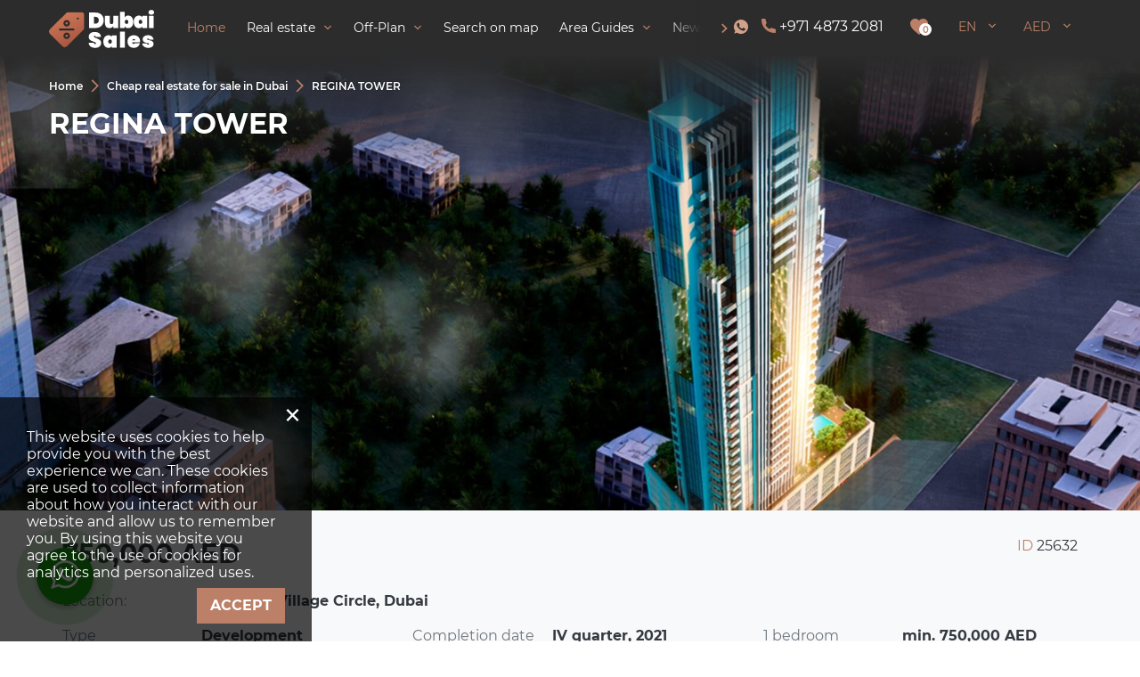

--- FILE ---
content_type: text/html; charset=utf-8
request_url: https://dubai-properties.sale/property/regina-tower/
body_size: 66898
content:
<!DOCTYPE html>
<html lang="en" xml:lang="en" dir="ltr">
<head>
	<title>REGINA TOWER in Jumeirah Village Circle, Dubai, UAE | Dubai-Properties.Sale</title>
	<meta name="keywords" content="" />
	<meta name="description" content="Apartments for sale in the complex of REGINA TOWER, Jumeirah Village Circle, Dubai, UAE on Dubai-Properties.Sale. Properties at prices from the developer: photos, floor plans, location on map, installment payment plans and special offers for investments." />
	<meta charset="UTF-8" />
	<meta name="viewport" content="width=device-width, initial-scale=1.0, user-scalable=no, maximum-scale=1">
	<link rel="icon" href="https://dubai-properties.sale/themes/realestate/favicon.ico" type="image/x-icon" />
	<script type="text/javascript">
		var THEME_URL='https://dubai-properties.sale/themes/realestate/';
		var ALIAS_URL='https://dubai-properties.sale';
	</script>
    <!-- Google Tag Manager -->
<script>(function(w,d,s,l,i){w[l]=w[l]||[];w[l].push({'gtm.start':
new Date().getTime(),event:'gtm.js'});var f=d.getElementsByTagName(s)[0],
j=d.createElement(s),dl=l!='dataLayer'?'&l='+l:'';j.async=true;j.src=
'https://www.googletagmanager.com/gtm.js?id='+i+dl;f.parentNode.insertBefore(j,f);
})(window,document,'script','dataLayer','GTM-PFGJGM6M');</script>
<!-- End Google Tag Manager -->

		<!--[if lt IE 8]>
	<div style=' clear: both; text-align:center; position: relative;'>
		<a href="http://www.microsoft.com/windows/internet-explorer/default.aspx?ocid=ie6_countdown_bannercode"><img src="http://storage.ie6countdown.com/assets/100/images/banners/warning_bar_0000_us.jpg" border="0" alt="" /></a>
	</div>
	<![endif]-->
	<script src="//code.jivosite.com/widget/kCvu4MDI8i" async></script>

<link rel="canonical" href="https://dubai-properties.sale/property/regina-tower/">
<script src="https://dubai-properties.sale/plugins/kitshop/js/kitshop.js"></script>
<script type="text/javascript" src="https://dubai-properties.sale/themes/realestate/languages/EN/EN.js" ></script>
<link rel="apple-touch-icon" sizes="57x57" href="https://dubai-properties.sale/themes/realestate/images/favicons/apple-icon-57x57.png">
<link rel="apple-touch-icon" sizes="60x60" href="https://dubai-properties.sale/themes/realestate/images/favicons/apple-icon-60x60.png">
<link rel="apple-touch-icon" sizes="72x72" href="https://dubai-properties.sale/themes/realestate/images/favicons/apple-icon-72x72.png">
<link rel="apple-touch-icon" sizes="76x76" href="https://dubai-properties.sale/themes/realestate/images/favicons/apple-icon-76x76.png">
<link rel="apple-touch-icon" sizes="114x114" href="https://dubai-properties.sale/themes/realestate/images/favicons/apple-icon-114x114.png">
<link rel="apple-touch-icon" sizes="120x120" href="https://dubai-properties.sale/themes/realestate/images/favicons/apple-icon-120x120.png">
<link rel="apple-touch-icon" sizes="144x144" href="https://dubai-properties.sale/themes/realestate/images/favicons/apple-icon-144x144.png">
<link rel="apple-touch-icon" sizes="152x152" href="https://dubai-properties.sale/themes/realestate/images/favicons/apple-icon-152x152.png">
<link rel="apple-touch-icon" sizes="180x180" href="https://dubai-properties.sale/themes/realestate/images/favicons/apple-icon-180x180.png">
<link rel="icon" type="image/png" sizes="192x192"  href="https://dubai-properties.sale/themes/realestate/images/favicons/android-icon-192x192.png">
<link rel="icon" type="image/png" sizes="32x32" href="https://dubai-properties.sale/themes/realestate/images/favicons/favicon-32x32.png">
<link rel="icon" type="image/png" sizes="96x96" href="https://dubai-properties.sale/themes/realestate/images/favicons/favicon-96x96.png">
<link rel="icon" type="image/png" sizes="16x16" href="https://dubai-properties.sale/themes/realestate/images/favicons/favicon-16x16.png">
<link rel="manifest" href="https://dubai-properties.sale/themes/realestate/images/favicons/manifest.json">
<meta name="msapplication-TileColor" content="#ffffff">
<meta name="msapplication-TileImage" content="/ms-icon-144x144.png">
<meta name="theme-color" content="#ffffff">
<meta property="og:title" content="REGINA TOWER in Jumeirah Village Circle, Dubai, UAE" />
<meta property="og:site_name" content="Dubai-Properties.Sale" />
<meta property="og:type" content="website" />
<meta property="og:url" content="https://dubai-properties.sale/property/regina-tower/" />
<meta property="og:locale" content="en_US" />
<meta property="og:description" content="Apartments for sale in the complex of REGINA TOWER, Jumeirah Village Circle, Dubai, UAE on Dubai-Properties.Sale. Properties at prices from the developer: photos, floor plans, location on map, installment payment plans and special offers for investments." />
<meta property="og:image" content="https://dubai-properties.sale/uploads/images/2021-12/ab0b010c4a905a5b597d474a4b80c35d.jpg" />
<meta property="twitter:card" content="summary" />
<meta property="twitter:title" content="REGINA TOWER in Jumeirah Village Circle, Dubai, UAE" />
<meta property="twitter:description" content="Apartments for sale in the complex of REGINA TOWER, Jumeirah Village Circle, Dubai, UAE on Dubai-Properties.Sale. Properties at prices from the developer: photos, floor plans, location on map,..." />
<meta property="twitter:image" content="https://dubai-properties.sale/uploads/images/2021-12/ab0b010c4a905a5b597d474a4b80c35d.jpg" />
<meta property="twitter:image:alt" content="REGINA TOWER in Jumeirah Village Circle, Dubai, UAE" />
<link rel="alternate" hreflang="x-default" href="https://dubai-properties.sale/property/regina-tower/" />
<link rel="alternate" hreflang="en" href="https://dubai-properties.sale/property/regina-tower/" />
<link rel="alternate" hreflang="ru" href="https://dubai-properties.sale/ru/property/regina-tower/" />
<link rel="alternate" hreflang="de" href="https://dubai-properties.sale/de/property/regina-tower/" />
<link rel="alternate" hreflang="ua" href="https://dubai-properties.sale/ua/property/regina-tower/" />
<link rel="alternate" hreflang="fa" href="https://dubai-properties.sale/fa/property/regina-tower/" />
<link rel="alternate" hreflang="ar" href="https://dubai-properties.sale/ar/property/regina-tower/" />
<link rel="alternate" hreflang="zh" href="https://dubai-properties.sale/zh/property/regina-tower/" />
<link rel="alternate" hreflang="es" href="https://dubai-properties.sale/es/property/regina-tower/" />
<link rel="alternate" hreflang="fr" href="https://dubai-properties.sale/fr/property/regina-tower/" />
<link rel="alternate" hreflang="it" href="https://dubai-properties.sale/it/property/regina-tower/" />
<link rel="alternate" hreflang="pt" href="https://dubai-properties.sale/pt/property/regina-tower/" />
<link rel="alternate" hreflang="ro" href="https://dubai-properties.sale/ro/property/regina-tower/" />
<link id="style-kit_theme_head.css" type="text/css" rel="stylesheet" href="https://dubai-properties.sale/themes/realestate/css/kit_theme_head.css">
<script id="script-gmap" type="text/javascript" src="https://maps.googleapis.com/maps/api/js?key=AIzaSyB-r9JTCGELqDZD4eE5a4r-mrTADbvDiLI&amp;language=EN" ></script>
<script id="script-marker" type="text/javascript" src="https://dubai-properties.sale/themes/realestate/js/markerwithlabel.js" ></script>
<script id="script-infobox" type="text/javascript" src="https://dubai-properties.sale/themes/realestate/js/infobox.js" ></script>
<script id="script-cluster" type="text/javascript" src="https://dubai-properties.sale/themes/realestate/js/markerclusterer.js" ></script>
<script id="script-kit_theme_head.js" type="text/javascript" src="https://dubai-properties.sale/themes/realestate/js/kit_theme_head.js" ></script>
<script type="text/javascript">var SHORT_CONTACT_FORMS = 1;</script>
</head>

<body class="">
	<!-- Google Tag Manager (noscript) -->
<noscript><iframe src="https://www.googletagmanager.com/ns.html?id=GTM-PFGJGM6M"
height="0" width="0" style="display:none;visibility:hidden"></iframe></noscript>
<!-- End Google Tag Manager (noscript) -->

    

<div class="all_selects_options" style="position: absolute;left:0;"></div>

<div class="superwrapper">
    <header>
	    <div class="header">
            <div class="container">
            	<div class="row row_header">
						<div class="logo">
							<div>
								<a href="https://dubai-properties.sale/"><img src="https://dubai-properties.sale/themes/realestate/images/logo.svg" alt="Dubai-Properties.Sale" title="Dubai-Properties.Sale" ></a>
							</div>
						</div>
						<div class="mobile_menuer" onClick="showHideMobileMenu(this)"></div>

						<nav itemscope="" itemtype="http://www.schema.org/SiteNavigationElement">
							<div class="nav_left_scroll" onclick="rightNavScroll()"></div>
							<div class="nav_right_scroll" onclick="leftNavScroll()"></div>
							<ul class="main-menu" id="topnav"><li class="active"><a href="https://dubai-properties.sale/" itemprop="url"><span itemprop="name">Home</span></a></li><li><a href="https://dubai-properties.sale/property/" class="arrow" itemprop="url"><span itemprop="name">Real estate</span></a><span class="arrow-submenu" onclick="showSubmenu(this)"></span><ul class="submenu"><li><a href="https://dubai-properties.sale/property/developments/" itemprop="url"><span itemprop="name">New developments</span></a></li><li><a href="https://dubai-properties.sale/property/apartments/" class="sub-arrow" itemprop="url"><span itemprop="name">Apartments</span></a><span class="arrow-submenu" onclick="showSubmenu(this)"></span><ul class="submenu"><li><a href="https://dubai-properties.sale/property/new-apartments/" itemprop="url"><span itemprop="name">New apartments</span></a></li><li><a href="https://dubai-properties.sale/property/new-apartments/off-plan/" itemprop="url"><span itemprop="name">Off-plan apartments</span></a></li></ul></li><li><a href="https://dubai-properties.sale/property/villas/" itemprop="url"><span itemprop="name">Villas</span></a></li><li><a href="https://dubai-properties.sale/property/townhouses/" itemprop="url"><span itemprop="name">Townhouses</span></a></li></ul></li><li><a href="https://dubai-properties.sale/property/developments/off-plan/" class="arrow" itemprop="url"><span itemprop="name">Off-Plan</span></a><span class="arrow-submenu" onclick="showSubmenu(this)"></span><ul class="submenu desktop_hide"><li><a href="https://dubai-properties.sale/property/the-portman/" itemprop="url"><span itemprop="name">The Portman</span></a></li><li><a href="https://dubai-properties.sale/property/golf-greens/" itemprop="url"><span itemprop="name">Golf Greens</span></a></li><li><a href="https://dubai-properties.sale/property/fashionz-residences/" itemprop="url"><span itemprop="name">Fashionz Residences</span></a></li><li><a href="https://dubai-properties.sale/property/the-diplomat-residences/" itemprop="url"><span itemprop="name">The Diplomat Residences</span></a></li></ul><div class="main_submenu_project">
	<div class="submenu_project">
		<div class="items_project">
			<a href="https://dubai-properties.sale/property/developments/off-plan/" class="item_project all_project">
				<div class="background" style="background: url('https://dubai-properties.sale/uploads/images/2023-07/sale-off-plan_210x140.jpg'), lightgray 50% / cover no-repeat;">
					<span class="text">Off-plan projects</span>
				</div>
			</a>
			<a href="https://dubai-properties.sale/property/golf-greens/" class="item_project">
	<div class="background" style="background: url('https://dubai-properties.sale/uploads/images/2023-07/1120e4bcbfd2891b66e28ef097272d02_210x140.jpg'), lightgray 50% / cover no-repeat;">
		<div class="min_price">from 984,000 AED</div>
	</div>
	<div class="content">
		<span class="text">GOLF GREENS</span>
		<span class="point">DAMAC Hills, Dubai</span>
	</div>
</a><a href="https://dubai-properties.sale/property/fashionz-residences/" class="item_project">
	<div class="background" style="background: url('https://dubai-properties.sale/uploads/images/2023-05/929da17a980600422c221843da1669da_210x140.jpg'), lightgray 50% / cover no-repeat;">
		<div class="min_price">from 850,000 AED</div>
	</div>
	<div class="content">
		<span class="text">FASHIONZ RESIDENCES</span>
		<span class="point">Jumeirah Village Triangle, Dubai</span>
	</div>
</a><a href="https://dubai-properties.sale/property/the-diplomat-residences/" class="item_project">
	<div class="background" style="background: url('https://dubai-properties.sale/uploads/images/2023-04/fe5a8ed1a3bd006a55f17f7512415f96_210x140.jpg'), lightgray 50% / cover no-repeat;">
		<div class="min_price">from 649,888 AED</div>
	</div>
	<div class="content">
		<span class="text">THE DIPLOMAT RESIDENCES</span>
		<span class="point">Town Square, Dubai</span>
	</div>
</a><a href="https://dubai-properties.sale/property/the-portman/" class="item_project">
	<div class="background" style="background: url('https://dubai-properties.sale/uploads/images/2022-06/b080e1f816081d34029bea064c3b33a0_210x140.jpg'), lightgray 50% / cover no-repeat;">
		<div class="min_price">from 745,828 AED</div>
	</div>
	<div class="content">
		<span class="text">THE PORTMAN</span>
		<span class="point">Jumeirah Village Circle, Dubai</span>
	</div>
</a>
		</div>
	</div>
</div></li><li><a href="https://dubai-properties.sale/search-on-map/" itemprop="url"><span itemprop="name">Search on map</span></a></li><li><a href="https://dubai-properties.sale/guides/" class="arrow" itemprop="url"><span itemprop="name">Area Guides</span></a><span class="arrow-submenu" onclick="showSubmenu(this)"></span><ul class="submenu desktop_hide"><li><a href="https://dubai-properties.sale/guides/businessbay-area/" itemprop="url"><span itemprop="name">Business Bay</span></a></li><li><a href="https://dubai-properties.sale/guides/damac-hills-area/" itemprop="url"><span itemprop="name">Damac Hills 2</span></a></li><li><a href="https://dubai-properties.sale/guides/jumeirah-village-circle-jvc-area/" itemprop="url"><span itemprop="name">Jumeirah Village CIrcle (JVC)</span></a></li><li><a href="https://dubai-properties.sale/guides/arjan/" itemprop="url"><span itemprop="name">Arjan</span></a></li></ul><div class="main_submenu_area">
	<div class="submenu_area">
		<div class="items_area">
			<a href="https://dubai-properties.sale/guides/" class="item_area all_area" style="background: url('https://dubai-properties.sale/uploads/images/2023-07/sale-areas_210x140.jpg'), lightgray 50% / cover no-repeat;">
				<span class="text">All Areas</span>
			</a>
			<a href="https://dubai-properties.sale/guides/arjan/" class="item_area" style="background: url('https://dubai-properties.sale/uploads/images/2021-10/ee676eedb81253d3937b85789d86c02a_210x140.jpg'), lightgray 50% / cover no-repeat;">
	<div class="min_price">from 410,000 AED</div>
	<div class="count_object">64 <span>properties</span></div>
	<div class="text">Arjan</div>
</a><a href="https://dubai-properties.sale/guides/damac-hills-area/" class="item_area" style="background: url('https://dubai-properties.sale/uploads/images/2021-09/ddf323f6a473946baac99aa6dc079b2e_210x140.jpg'), lightgray 50% / cover no-repeat;">
	<div class="min_price">from 369,995 AED</div>
	<div class="count_object">45 <span>properties</span></div>
	<div class="text">Damac Hills 2</div>
</a><a href="https://dubai-properties.sale/guides/jumeirah-village-circle-jvc-area/" class="item_area" style="background: url('https://dubai-properties.sale/uploads/images/2021-09/74e0393360c6901f4236c45318023a0f_210x140.jpg'), lightgray 50% / cover no-repeat;">
	<div class="min_price">from 380,000 AED</div>
	<div class="count_object">225 <span>properties</span></div>
	<div class="text">Jumeirah Village Circle (JVC)</div>
</a><a href="https://dubai-properties.sale/guides/businessbay-area/" class="item_area" style="background: url('https://dubai-properties.sale/uploads/images/2021-09/b5439e12cfcbe4002f255db88412ed26_210x140.jpg'), lightgray 50% / cover no-repeat;">
	<div class="min_price">from 480,000 AED</div>
	<div class="count_object">55 <span>properties</span></div>
	<div class="text">Business Bay</div>
</a>
		</div>
	</div>
</div></li><li><a href="https://dubai-properties.sale/news/" itemprop="url"><span itemprop="name">News</span></a></li><li><a href="https://dubai-properties.sale/faq/" itemprop="url"><span itemprop="name">FAQ</span></a></li></ul>
						</nav>

						<div class="items">
							<div class="header_wa"><a class="icon wa" href="https://wa.me/+97145710451" rel="nofollow" target="_blank"></a></div>
							<div class="header_phone"><a dir=ltr class="icon phone" href="tel:+97148732081" onclick="goals.register('HEADER_PHONE_EMAIL_CLICK')">+971 4873 2081</a></div>
							<div><a class="icon wishlist" href="https://dubai-properties.sale/wishlist/" onclick="goals.register('WISHLIST_CLICK');"><span class="wishlist_count">0</span></a></div>
							<div class="languages" onClick="openList(this)">
								<div class="current">EN</div>
								<ul class="list">
									<li><a href="https://dubai-properties.sale/ru/property/regina-tower/">RU</a></li><li><a href="https://dubai-properties.sale/de/property/regina-tower/">DE</a></li><li><a href="https://dubai-properties.sale/ua/property/regina-tower/">UA</a></li><li><a href="https://dubai-properties.sale/fa/property/regina-tower/">FA</a></li><li><a href="https://dubai-properties.sale/ar/property/regina-tower/">AR</a></li><li><a href="https://dubai-properties.sale/zh/property/regina-tower/">ZH</a></li><li><a href="https://dubai-properties.sale/es/property/regina-tower/">ES</a></li><li><a href="https://dubai-properties.sale/fr/property/regina-tower/">FR</a></li><li><a href="https://dubai-properties.sale/it/property/regina-tower/">IT</a></li><li><a href="https://dubai-properties.sale/pt/property/regina-tower/">PT</a></li><li><a href="https://dubai-properties.sale/ro/property/regina-tower/">RO</a></li>
								</ul>
							</div>
							<div class="currencies" onClick="openList(this)">
								<div class="current">AED</div>
								<ul class="list">
									<li onclick="KITS.setActiveCurrency('EUR');">EUR</li><li onclick="KITS.setActiveCurrency('AED');">AED</li><li onclick="KITS.setActiveCurrency('USD');">USD</li><li onclick="KITS.setActiveCurrency('RUB');">RUB</li><li onclick="KITS.setActiveCurrency('GBP');">GBP</li>
								</ul>
							</div>
						</div>
					</div>

					<div class="mobile_menu" onClick="ShowHide('topnav')"></div>
			</div>
	    </div>
	</header>
	<div class="sticky_menu hidden"></div>
	<div id="mobile_menu">
		<div id="mobile_menu_wrapper"></div>
		<div class="submenu_block"></div>
		<div class="mobile_menu_bottom row">
			<div class="languages" onclick="showInfoListMenu(this)">
				<div class="current">EN</div>
				<div class="name-menu">Choose language</div>
				<ul class="menu-block">
					<li><a href="https://dubai-properties.sale/ru/property/regina-tower/">RU</a></li><li><a href="https://dubai-properties.sale/de/property/regina-tower/">DE</a></li><li><a href="https://dubai-properties.sale/ua/property/regina-tower/">UA</a></li><li><a href="https://dubai-properties.sale/fa/property/regina-tower/">FA</a></li><li><a href="https://dubai-properties.sale/ar/property/regina-tower/">AR</a></li><li><a href="https://dubai-properties.sale/zh/property/regina-tower/">ZH</a></li><li><a href="https://dubai-properties.sale/es/property/regina-tower/">ES</a></li><li><a href="https://dubai-properties.sale/fr/property/regina-tower/">FR</a></li><li><a href="https://dubai-properties.sale/it/property/regina-tower/">IT</a></li><li><a href="https://dubai-properties.sale/pt/property/regina-tower/">PT</a></li><li><a href="https://dubai-properties.sale/ro/property/regina-tower/">RO</a></li>
				</ul>
			</div>
			<div class="currencies" onclick="showInfoListMenu(this)">
				<div class="current">AED</div>
				<div class="name-menu">Currency</div>
				<ul class="menu-block link-block">
					<li onclick="KITS.setActiveCurrency('EUR');">EUR</li><li onclick="KITS.setActiveCurrency('AED');">AED</li><li onclick="KITS.setActiveCurrency('USD');">USD</li><li onclick="KITS.setActiveCurrency('RUB');">RUB</li><li onclick="KITS.setActiveCurrency('GBP');">GBP</li>
				</ul>
			</div>
		</div>
	</div>

<div class="main-holder">
<script type="text/javascript" src="https://dubai-properties.sale/themes/realestate/js/kitgallery.js"></script>
<div class="object page_complex fullwidth-gallery-option main-white-block" itemscope itemtype="http://schema.org/Product">
	<div class="container">
		<div class="top-block-object">
			<ul class="breadcrumbs" itemscope itemtype="http://schema.org/BreadcrumbList"><li itemprop="itemListElement" itemscope itemtype="http://schema.org/ListItem"><a href="https://dubai-properties.sale/" itemprop="item"><span itemprop="name">Home</span></a><meta itemprop="position" content="1" /></li><li class="divider"></li><li itemprop="itemListElement" itemscope itemtype="http://schema.org/ListItem"><a href="https://dubai-properties.sale/property/" itemprop="item"><span itemprop="name">Cheap real estate for sale in Dubai</span></a><meta itemprop="position" content="2" /></li><li class="divider"></li><li itemprop="itemListElement" itemscope itemtype="http://schema.org/ListItem"><span itemprop="name">REGINA TOWER</span><meta itemprop="position" content="3" /></li></ul>
			<h1 itemprop="name">REGINA TOWER</h1>
		</div>
	</div>
    <div class="mobile_full gallery-object-block fullwidth-gallery">
		<div class="container">
			<div class="gallery-wrapper">

    <div class="scroller_holder new_scroller flexible ">
	<div class="wrapper" id="project_gallery">
		<div class="arrow_left arrow"></div>
		<div class="arrow_right arrow"></div>
		<div class="items_holder">
			<ul class="scroller slides">
			<li class="item"><a href="https://dubai-properties.sale/uploads/images/2021-12/ab0b010c4a905a5b597d474a4b80c35d.jpg" class="link">Full screen</a><div class="gallery-image-wrapper"><div class="gallery-image-inner"><div class="gallery-item-image"><img class="" src="https://dubai-properties.sale/uploads/images/2021-12/ab0b010c4a905a5b597d474a4b80c35d.jpg" data-big="https://dubai-properties.sale/uploads/images/2021-12/ab0b010c4a905a5b597d474a4b80c35d.jpg" data-real="https://dubai-properties.sale/uploads/images/2021-12/ab0b010c4a905a5b597d474a4b80c35d.jpg" data-small="https://dubai-properties.sale/uploads/images/2021-12/ab0b010c4a905a5b597d474a4b80c35d_480x320.jpg" alt="REGINA TOWER in Jumeirah Village Circle, Dubai, UAE"><div class="gradient-block"></div></div></div></div><div class="background" style="background-image:url('https://dubai-properties.sale/uploads/images/2021-12/ab0b010c4a905a5b597d474a4b80c35d.jpg');"></div></li>
			</ul>
		</div>
	</div>
</div>
<script type="text/javascript">
	var gallery_images=[];
	var images_data=document.querySelectorAll('#project_gallery .scroller .item');
	for (var i=0;i<images_data.length;i++) {
		var img=images_data[i].querySelector('img');
		var link=images_data[i].querySelector('a.link');
		
		var big=img.getAttribute('data-big');
		var real=img.getAttribute('data-real');
		var small=img.getAttribute('data-small');
		var a=link;
		if (real==null) {
			if (a!=null) real=a.getAttribute('href');
		}
		if (real==null || real=="") real=img.src;
		if (small==null || small=="") small=img.src;
		gallery_images.push({"small":small,"big":big,"real":real,"title":img.getAttribute('title'),"alt":img.getAttribute('alt'),"a":a});
	}
	var kg=new kitGallery({
		"target":e('project_gallery'),
		"drawInline":false,
		"images":gallery_images,
		"fullscreenPreviewsInRow":[[0,2],[500,4],[700,5],[800,7],[1000,10]],
		"fullscreenThumbsWidth":1600,
		"bigProportions":5/2,
		"stylesPath":"https://dubai-properties.sale/themes/realestate/css/kitgallery.css",
	});
	function scrollerInitProjectGallery(){
		var slider_project_gallery=new kit_slider({
			'container': e('project_gallery'),
			/*'metrics' : 'px',*/
			'in_row' : 1,
			'arrow_left' : '.arrow_left',
			'arrow_right' : '.arrow_right',
		});
		swipe(e('project_gallery'),(function (obj){ return function(p){ obj.swipe(p);}})(slider_project_gallery),100);
	}
	scrollerInitProjectGallery();
</script> 
	
	
<!--
    
    
	
	
-->

</div>

		</div>
	</div>
	<div class="main-data">
		<div class="container">
			<div class="top-block">                
				<div class="left-side">
					<div class="price">750,000 AED</div>
					<span itemprop="offers" itemscope itemtype="http://schema.org/Offer"><meta itemprop="price" content="750000.00"><meta itemprop="priceCurrency" content="AED"><link itemprop="availability" href="http://schema.org/InStock"></span>
				</div>                   
				<div class="right-side">
					<div class="id"><span>ID</span> 25632</div>
				</div>                    
			</div> 
			<div><div class="parameters columned">
	<div class="params">
		<div class="param-location"><span class="name ">Location:</span><span class="value ">Jumeirah Village Circle, Dubai</span></div>
		<div class="params-row grid3 inline-block"><div><span class="name">Type</span><span class="value">Development</span></div><div><span class="name">Completion date</span><span class="value">IV quarter, 2021 (Completed)</span></div><div><span class="name">1 bedroom</span><span class="value">min. 750,000 AED</span></div><div><span class="name">Living space</span><span class="value">111 m²</span></div></div>
	</div>
</div></div>
			<div class="bottom-block">
				<div class="left-side">
					<div class="links"><div class="contact-phone"><a href="tel:+97148732081" class="contact-phone-link btn w100 btn-icon icon-brown-phone icon-hover-inverse">Call</a></div><div class="contact-whatsapp"><a href="https://api.whatsapp.com/send?l=en&phone=97145710451&text=Hello%2C+can+you+tell+me+more+about+the+property+on+your+website+https%3A%2F%2Fdubai-properties.sale%0A%0AProperty%3A+Development+%2825632%29+in+Jumeirah+Village+Circle%2C+Dubai%0ALink%3A+https%3A%2F%2Fdubai-properties.sale%2Fproperty%2Fregina-tower%2F" class="contact-whatsapp-link btn w100 btn-icon icon-brown-whatsapp icon-hover-inverse" rel="nofollow">WhatsApp</a></div><div class="contact"><a class="contact-link btn w100" onClick="contactRequestObject(25632)">Make an enquiry</a></div></div>
				</div>
				<div class="right-side">
					<div class="object-actions"><div class="action icon-wishlist wishlist" onClick="add_to_wishlist(25632,this,true)" data-wishlist-id="25632"></div><a href="https://dubai-properties.sale/property/regina-tower/?download" class="action icon-download" target="_blank" rel="nofollow" onclick="goals.register('DOWNLOAD_PDF_CLICK');"></a><a class="action icon-print" href="https://dubai-properties.sale/property/regina-tower/?print" target="_blank" rel="nofollow" title="Print" onclick="goals.register('PRINT_CLICK');"></a><a class="action icon-email" onClick="emailObject(25632)" title="E-mail property details"></a></div>
				</div>
			</div>			
		</div>
	</div>
	<div class="object_menu" id="object_menu">
	<div class="container">
		<div class="arrow arrow_left"></div>
		<div class="arrow arrow_right"></div>
		<div class="items_holder"><div class="items"><div class="item">
	<a href="#object-to_top">Home</a>
</div><div class="item">
	<a href="#object-content">Description</a>
</div><div class="item">
	<a href="#object-features">Features</a>
</div><div class="item">
	<a href="#object-map">District</a>
</div><div class="item">
	<a href="#object-flats">Apartments</a>
</div><div class="item">
	<a href="#object-request">Contact Us</a>
</div></div></div>
	</div>
</div>
    <!--<div id="menu_realty" class="menu_realty slider_wrapper"> 
        <div class="container">
            <div class=" slider" id="sl_rmenu"> 
                <div class="arrow_left arrow"></div>
                <div class="arrow_right arrow"></div>
            
                <div class="slides_holder ">
                    <ul class="slides rmenu main-menu"></ul>
                </div>
                
                <div class="bullets"></div>
            </div>
        </div>
    </div>-->
    
    <!--style="padding: 50px 10px; margin-bottom: 0;"-->
	<div class="container">
		<div class="row">
			<div class="page_content">
                <div class="container_wrapper mb60"><div class="container"><div class="iconed_list grid">
	<h2 class="title">Advantages</h2>
	<div class="items"><div class="item">
	<img src="https://dubai-properties.sale/themes/realestate/images/icons/build-type.png" alt="">
	<div class="text"><div class="text-title">Type of buildings:</div>Premium</div>
</div>
<div class="item">
	<img src="https://dubai-properties.sale/themes/realestate/images/icons/house.png" alt="">
	<div class="text"><div class="text-title">The commissioning of the object</div>Q4-2021</div>
</div>
<div class="item">
	<img src="https://dubai-properties.sale/themes/realestate/images/icons/hand.png" alt="">
	<div class="text"><div class="text-title">A downpayment is from</div>10%</div>
</div>
<div class="item">
	<img src="https://dubai-properties.sale/themes/realestate/images/icons/calc.png" alt="">
	<div class="text"><div class="text-title">60% payment after the commissioning of the object</div></div>
</div>
<div class="item">
	<img src="https://dubai-properties.sale/themes/realestate/images/icons/building.png" alt="">
	<div class="text"><div class="text-title">28-storey residential complex</div></div>
</div>
</div>
</div></div></div>
                <div id="object-features"><div class="features wrapped">
	<h3 class="h3">Location</h3>
	<ul><li class="prj_o_192">Close to the bus stop</li><li class="prj_o_194">Close to shopping malls</li><li class="prj_o_259">Close to schools</li><li class="prj_o_526">Close to the kindergarten</li><li class="prj_o_527">Prestigious district</li><li class="prj_o_532">Close to international schools</li><li class="prj_o_313">Pool view</li><li class="prj_o_314">City view</li><li class="prj_o_316">Park/garden view</li><li class="prj_o_319">Street view</li></ul>
	
</div><div class="features wrapped">
	<h3 class="h3">Features</h3>
	<ul><li class="prj_o_300">Balcony</li><li class="prj_o_23">Internet</li><li class="prj_o_27">Air Conditioners</li><li class="prj_o_17">Hot tub</li><li class="prj_o_461">Premium class</li><li class="prj_o_463">New development project</li><li class="prj_o_599">Completed project</li></ul>
	
</div><div class="features wrapped">
	<h3 class="h3">Indoor facilities</h3>
	<ul><li class="prj_o_441">Child-friendly</li><li class="prj_o_182">Restaurant</li><li class="prj_o_86">Cafe</li><li class="prj_o_238">Recreation area</li><li class="prj_o_129">Fitness room</li><li class="prj_o_97">Elevator</li><li class="prj_o_94">Covered parking</li></ul>
	
</div><div class="features wrapped">
	<h3 class="h3">Outdoor features</h3>
	<ul><li class="prj_o_153">CCTV</li><li class="prj_o_175">Security</li><li class="prj_o_160">Children's playground</li><li class="prj_o_570">Transport accessibility</li><li class="prj_o_107">Park</li><li class="prj_o_146">Swimming pool</li><li class="prj_o_169">Shop</li></ul>
	
</div></div>
                <div id="object-map">
	<h2 class="h2 center">Location</h2>
	<div class="tabs object_tabs" id="map_block">		
		<div class="items">
			<div class="projects_map row tab" id="big_map">
				<div id="map" class="map big"></div>
			</div>
		</div>
	</div>
</div>

<script type="text/javascript">
	var OBJECT_MAP = {"25.057140948168115_55.21204768974305":[{"id":"25632","html":"\r\n<div class=\"objects-list single gridview map-object\">\r\n\t<ul>\r\n\t\t<li data-object=\"25632\">\r\n\t\t\t<div class=\"image\">\r\n\t\t\t\t<a href=\"https:\/\/dubai-properties.sale\/property\/regina-tower\/\"><div class=\"thumb\" style=\"background-image:url('https:\/\/dubai-properties.sale\/uploads\/images\/2021-12\/ab0b010c4a905a5b597d474a4b80c35d_480x320.jpg')\"><\/div><\/a>\r\n\t\t\t\t<div class=\"prev\" onclick=\"initObjectListGallery(25632,this,-1);\"><\/div>\r\n\t\t\t\t<div class=\"next\" onclick=\"initObjectListGallery(25632,this,1);\"><\/div>\r\n\t\t\t\t<div class=\"circle_loader\"><svg aria-hidden=\"true\" data-prefix=\"fas\" data-icon=\"spinner\" class=\"spinner\" role=\"img\" xmlns=\"http:\/\/www.w3.org\/2000\/svg\" viewBox=\"0 0 512 512\"><path fill=\"currentColor\" d=\"M304 48c0 26.51-21.49 48-48 48s-48-21.49-48-48 21.49-48 48-48 48 21.49 48 48zm-48 368c-26.51 0-48 21.49-48 48s21.49 48 48 48 48-21.49 48-48-21.49-48-48-48zm208-208c-26.51 0-48 21.49-48 48s21.49 48 48 48 48-21.49 48-48-21.49-48-48-48zM96 256c0-26.51-21.49-48-48-48S0 229.49 0 256s21.49 48 48 48 48-21.49 48-48zm12.922 99.078c-26.51 0-48 21.49-48 48s21.49 48 48 48 48-21.49 48-48c0-26.509-21.491-48-48-48zm294.156 0c-26.51 0-48 21.49-48 48s21.49 48 48 48 48-21.49 48-48c0-26.509-21.49-48-48-48zM108.922 60.922c-26.51 0-48 21.49-48 48s21.49 48 48 48 48-21.49 48-48-21.491-48-48-48z\"><\/path><\/svg><\/div>\r\n\t\t\t<\/div>\r\n\t\t\t<div class=\"info\">\r\n\t\t\t\t<div class=\"title\"><a href=\"https:\/\/dubai-properties.sale\/property\/regina-tower\/\">REGINA TOWER<\/a><\/div>\r\n\t\t\t\t<div class=\"location\"><a href=\"https:\/\/dubai-properties.sale\/guides\/jumeirah-village-circle-jvc-area\/\">Jumeirah Village Circle, Dubai<\/a><\/div>\r\n\t\t\t\t<div class=\"price\"><span>750,000 AED<\/span><\/div>\r\n\t\t\t\t<div class=\"params\"><span class=\"finish\">Completion date <span class=\"bold\">IV quarter, 2021 (Completed)<\/span><\/span><span class=\"rooms hide_on_grid\"><a href=\"?search=&prj_bedrooms%5B%5D=1&prj_id=25632\">1 bedroom<\/a> <span class=\"bold\">min. 750,000 AED<\/span><\/span><span class=\"rooms hide_on_list\">Available objects <span class=\"bold\">1 bedroom<\/span><\/span><\/div>\r\n\t\t\t<\/div>\r\n\t\t<\/li>\r\n\t<\/ul>\r\n<\/div>","name":"REGINA TOWER","img":"https:\/\/dubai-properties.sale\/uploads\/images\/2021-12\/ab0b010c4a905a5b597d474a4b80c35d_480x320.jpg","class":"","lat":"25.057140948168115","lng":"55.21204768974305","no_infobox":true}]};
</script>                
            </div>
		</div>
	</div>

	
    <div class="container">        
        
        
        <div id="object-flats">
	<h2 class="h2 center h2page">Properties in REGINA TOWER</h2>
	<div class="flatslayouts" id="tab_flatslayouts">
		<div class="tabs styled">	
			<div class="items ajax_container">
				<div class="tab"><div class="wrapper-form objects_search">
	<div class="mobile"><a class="btn btn-icon icon-search w100" onClick="openHideMobileForm(this)">Search</a></div>
	<div class="mobile-full-window">
		<div class="title-window">Search</div>		
		<form class="inline_search" action="#" method="GET">
			<div class="simple">
				<div>
					<select size="1" name="prj_buildend[]" multiple data-placeholder="Completion date" data-search-from="20">
					<option value="2021,IV" >IV quarter, 2021</option>

					</select>
				</div>
				<div>
					<select size="1" name="prj_type[]" multiple data-placeholder="Type of property" data-search-from="20">
					<option value="1" >Apartment</option>

					</select>
				</div>
				<div>
					<select size="1" name="prj_bedrooms[]" multiple data-placeholder="Bedrooms" data-search-from="20">
					<option value="1" >1</option>

					</select>
				</div>
				<div>
					<div class="range_popup" data-placeholder="">
						<span onClick="openRange(this)">Living space</span>
						<div class="list">
							<input name="prj_square_from" type="text" value="" placeholder="min.">&nbsp;-&nbsp;<input name="prj_square_to" type="text" value="" placeholder="max.">
						</div>
					</div>
				</div>
				<div class="">
					<div class="range_popup" data-placeholder="">
						<span onClick="openRange(this)">Price, AED</span>
						<div class="list">
							<input name="price_from" type="text" value="" placeholder="min.">&nbsp;-&nbsp;<input name="price_to" type="text" value="" placeholder="max.">
						</div>
					</div>
				</div>
				<div class="mobile-hide">
					<a class="btn btn-icon icon-search w100" onclick="ajaxFlatsSearch(this);">Search</a>
				</div>
				<div class="mobile-full-window-buttons">
					<a class="btn w100" onClick="ajaxFlatsSearch(this);openHideMobileForm(this);">Search</a>
					<a class="btn w100 black border-white" onClick="openHideMobileForm(this)">Back</a>
				</div>
			</div>
		</form>
	</div>
</div><div class="objects_controls">
	<div class="sort">
		<span>Sort by</span><select size="1"  data-search-from="10" data-placeholder="Sort by" onChange="setSortMode(this.value,'objects_sort',false,this,'complex_self_flats_sort')">
			<option value="">&nbsp;</option>
			<option value="popularity_desc" selected>Popularity</option>
<option value="name_asc" >Name</option>
<option value="date_desc" >Date</option>
<option value="price_asc" >Price (low to high)</option>
<option value="price_desc" >Price (high to low)</option>

		</select>
	</div>
	<div class="view">
		<div class="grid active" onClick="setViewModeDirect('grid',this,'objects_view')"></div>
		<div class="list" onClick="setViewModeDirect('list',this,'objects_view')"></div>
	</div>
</div><div id="complex_flats_list" class="objects-list switchable gridview"><ul><li data-object="25664" itemscope itemtype="https://schema.org/RealEstateListing">
	<meta itemprop="dateModified" content="2023.07.06 14:57">
	<meta itemprop="url" content="https://dubai-properties.sale/property/regina-tower/25664/">
	<div class="image" itemscope itemtype="https://schema.org/ImageObject">
		<div class="labels"></div>
		<div class="favourite" onclick="add_to_wishlist(25664,this,true);" title="Save to wishlist"></div>
		<a href="https://dubai-properties.sale/property/regina-tower/25664/"><div class="thumb" itemprop="thumbnailUrl" content="https://dubai-properties.sale/uploads/images/2021-12/e1f467e51b9a3b3361b1ce5b1efa74bb_480x320.jpg" style="background-image:url('https://dubai-properties.sale/uploads/images/2021-12/e1f467e51b9a3b3361b1ce5b1efa74bb_480x320.jpg')"></div></a>
		<div class="prev" onclick="initObjectListGallery(25664,this,-1);"></div>
		<div class="next" onclick="initObjectListGallery(25664,this,1);"></div>
		<div class="circle_loader"><svg aria-hidden="true" data-prefix="fas" data-icon="spinner" class="spinner" role="img" xmlns="http://www.w3.org/2000/svg" viewBox="0 0 512 512"><path fill="currentColor" d="M304 48c0 26.51-21.49 48-48 48s-48-21.49-48-48 21.49-48 48-48 48 21.49 48 48zm-48 368c-26.51 0-48 21.49-48 48s21.49 48 48 48 48-21.49 48-48-21.49-48-48-48zm208-208c-26.51 0-48 21.49-48 48s21.49 48 48 48 48-21.49 48-48-21.49-48-48-48zM96 256c0-26.51-21.49-48-48-48S0 229.49 0 256s21.49 48 48 48 48-21.49 48-48zm12.922 99.078c-26.51 0-48 21.49-48 48s21.49 48 48 48 48-21.49 48-48c0-26.509-21.491-48-48-48zm294.156 0c-26.51 0-48 21.49-48 48s21.49 48 48 48 48-21.49 48-48c0-26.509-21.49-48-48-48zM108.922 60.922c-26.51 0-48 21.49-48 48s21.49 48 48 48 48-21.49 48-48-21.491-48-48-48z"></path></svg></div>
	</div>
	<div class="info">
		<div itemprop="name" class="title"><a href="https://dubai-properties.sale/property/regina-tower/25664/"><h3 style="font-size:inherit">Apartment 1 bedroom in REGINA TOWER, Jumeirah Village Circle (25664)</h3></a></div>
		<div class="location"><a href="https://dubai-properties.sale/guides/jumeirah-village-circle-jvc-area/">Jumeirah Village Circle, Dubai</a></div>
		<div class="price"><span>from 750,000 AED</span></div>
		
		<div class="params"><span class="bedrooms"><span class="bold">1</span></span><span class="area"><span class="bold">111 m²</span></span><span class="finish">Completion date <span class="bold">IV quarter, 2021 (Completed)</span></span></div>
		<div class="characteristics hide_on_grid"><span>Swimming pool</span><span>Balcony</span><span>Elevator</span></div>
		<!--div class="excerpt"> <a href="https://dubai-properties.sale/property/regina-tower/25664/">Details</a></div-->
		
		<div class="builder"><a href=""></a></div>
		
		<div class="links"><div class="contact-phone"><a href="tel:+97148732081" class="contact-agent-link">Call</a></div><div class="contact"><a class="brochure-link" onclick="getBrochure('25664', 'Get Brochure','dubai-properties.sale/property/regina-tower/?download')">Brochure</a></div><div class="contact-whatsapp"><a href="https://api.whatsapp.com/send?l=en&phone=97145710451&text=Hello%2C+can+you+tell+me+more+about+the+property+on+your+website+https%3A%2F%2Fdubai-properties.sale%0A%0AProperty%3A+Apartment+%2825664%29+in+Jumeirah+Village+Circle%2C+Dubai%0APrice%3A+750000+AED%0ALink%3A+https%3A%2F%2Fdubai-properties.sale%2Fproperty%2Fregina-tower%2F25664%2F" class="contact-whatsapp-link" rel="nofollow">WhatsApp</a></div></div>
	</div>
</li></ul><div></div></div></div>
				<div class="ajax_loader"></div>
			</div>
		</div>
	</div>
</div>

        
        
        <div id="object-request">
	<div class="h2 center">Contact Us</div>
	<div class="form form-view-1">
		<div class="contact noagent" id="contact" style="display: table; width: 100%;">				
			<div class="form_email">		
				<div class="left_col" ><span class="ic_form_mail"></span></div>		
				<div class="right_col">
					<div class="form-block">
						<form action="#" method="post" onSubmit="return false">
							<div class="grid2 row">
								<div class="form-item"><div class="label">Name</div><input type="text" name="name"></div>
								<div class="form-item"><div class="label">Phone number *</div><input type="text" class="input-icon phone" data-phonecodes="" data-obligatory="1"></div>
							</div>
							
							<div class="form-item personal-data">
								<input name="personal_data" id="cofdpc" type="checkbox" value="1" checked> <label for="cofdpc">I give my consent to the processing of my personal data in accordance with the Privacy Policy</label>
							</div>
							<div class="wrapper-form-two-column submit_group">								
								<div class="button-block">
									<a class="btn w100" onclick="formSubmit(this,{success_goal:'OBJECT_FORM_SENT'})">Send</a>
								</div>
								<div class="captcha ov_hidden"><input type="hidden" id="recaptcha_seller_g-recaptcha-response" class="google-recaptcha-v3-response" name="g-recaptcha-response"><input type="hidden" class="google-recaptcha-v3-action" name="action" value="recaptcha_seller_validate"></div>
							</div>
							<div class="ajax_loader"></div>
							<div class="ajax_result"></div>
							<input type="hidden" name="request_object" value="1">
							<input type="hidden" name="contact_agent" value="">
							<input type="hidden" name="object" value="25632">
							<input type="hidden" name="ajax" value="2">
						</form>
					</div>				
				</div>
			</div>
		</div>		
	</div>
</div>
        
         
        <div id="similar_objects"></div>    
    </div>

</div>

<div class="page_complex container"></div>


<script type="text/javascript">
    //[:wrapper_class:]
    
    /*function createFloatMenu(){
        var menu  = document.getElementById('menu_realty').querySelector('.rmenu');
        var links  = document.querySelectorAll('.float_menu_li');
        var s = ''
        links.forEach(function(el) {      
            var name = el.getAttribute('name');
            var id = el.getAttribute('id');
            s += '<li class="item"><a href="#'+id+'"><span itemprop="name">'+name+'</span></a></li>';
        });
        if(s != '') menu.innerHTML = s;
    }*/
    
    /*function sliderFloatMenu(){
    	
        
        var menu  = document.getElementById('menu_realty').querySelector('.rmenu');
        var w = document.body.offsetWidth

        var list  = menu.querySelectorAll('li');
        //<div class="float_menu_li intarget" name="[l:Gallery:]"></div>
        
        
        var count = list.length;
        var close = false;
  
        if(w >= 1200){
            if(count >= 8) count = 8;
        }else if(w >= 880){
            if(count >= 7) count = 7;
        }else if(w >= 530){
            if(count >= 4) count = 4;
        }else if(w >= 400){
            if(count >= 2) count = 2;
        }else if(w <= 399){
            if(count >= 1) count = 1;
        }
        

        var slider_shorslider_0=new kit_slider({
    		'container': e('sl_rmenu'),
    		'adapt' : true,
            'in_row' : count,
    		'arrow_left' : '.arrow_left',
    		'arrow_right' : '.arrow_right',
    		//'change_time' : '[:change_time:]',
    		//'add_bullets' : [:add_bullets:],
    	});
    	swipe(e('sl_rmenu'),(function (obj){ return function(p){ obj.swipe(p);}})(sliderFloatMenu),100);
    }*/

addEventListener('DOMContentLoaded',function(){
	KITS.sendAjaxRequest({'similar':1},function(){},function(result){
        var holder=e('similar_objects');
        holder.innerHTML=result;
	}); 
    
    // Плавный скролл для #ancors
   /* const smoothLinks = document.querySelectorAll('a[href^="#"]');
    for (let smoothLink of smoothLinks) {
        smoothLink.addEventListener('click', function (e) {
            e.preventDefault();
            const id = smoothLink.getAttribute('href');
    
            document.querySelector(id).scrollIntoView({
                behavior: 'smooth',
                block: 'start'
            });
        });
    };*/
});

</script>	</div>

	<footer>
		<div class="container">
			
		</div>

		<div class="footer ">
			<div class="container">
				<div class="row footer-logo-block">
					<div class="logo"><a href="https://dubai-properties.sale/"><img src="https://dubai-properties.sale/themes/realestate/images/logo.svg" alt="Dubai-Properties.Sale" title="Dubai-Properties.Sale"></a></div><div class="footer-logo-text">Real Estate in UAE for living and investments</div>
				</div>
				<div class="grid4 row footer-info-block">
					<div class="search-col">
						<form action="https://dubai-properties.sale/search/" method="GET" class="search">
							<input name="search" type="text" placeholder="Search" value="">
							<input type="submit" value="">
						</form>
					</div>
					<div>
						<div class="title">Phone number</div>
						<a href="tel:+97148732081" class="ltr" onclick="registerGoal('FOOTER_PHONE_EMAIL_CLICK')">+971 4873 2081</a>
					</div>
					
					<div>
						<div class="title">Contact Us</div>
						<div class="socials">
							<a class="fb" href="https://www.facebook.com/Dubai-Properties-Sale-100403772414921/" rel="nofollow" target="_blank"></a><a class="tw" href="https://twitter.com/DubaiPropsSale" rel="nofollow" target="_blank"></a><a class="wa" href="https://wa.me/+97145710451" rel="nofollow" target="_blank"></a><a class="pin" href="https://www.pinterest.com/dubaipropertiessale" rel="nofollow" target="_blank"></a>
						</div>
					</div>
				</div>
				<div class="grid4 row footer-menu-block">
					<div>
						<div class="menu-title">Navigation</div>
						<ul class="menu"><li class="first"><a href="https://dubai-properties.sale/">Home</a></li><li><a href="https://dubai-properties.sale/faq/">FAQ</a></li><li><a href="https://dubai-properties.sale/contacts/">Contact Us</a></li><li><a href="https://dubai-properties.sale/privacy-policy/">Privacy policy</a></li><li class="last"><a href="https://dubai-properties.sale/site-map/">Site map</a></li></ul>
					</div>
					<div>
						<div class="menu-title">Real Estate</div>
						<ul class="menu"><li class="first"><a href="https://dubai-properties.sale/property/developments/">New developments</a></li><li><a href="https://dubai-properties.sale/property/developments/off-plan/">Off-Plan</a></li><li><a href="https://dubai-properties.sale/property/new-apartments/">New apartments</a></li><li><a href="https://dubai-properties.sale/search-on-map/">Search on map</a></li><li class="last"><a href="https://dubai-properties.sale/guides/">Area Guides</a></li></ul>
					</div>
					<div>
						<div class="menu-title">By type of property</div>
						<ul class="menu"><li class="first"><a href="https://dubai-properties.sale/property/apartments/">Apartments</a></li><li><a href="https://dubai-properties.sale/property/villas/">Villas</a></li><li><a href="https://dubai-properties.sale/property/townhouses/">Townhouses</a></li><li class="last"><a href="https://dubai-properties.sale/property/new-apartments/off-plan/">Off-plan apartments</a></li></ul>
					</div>
					<div>
						<div class="menu-title">Area Guides</div>
						<ul class="menu"><li class="first"><a href="https://dubai-properties.sale/guides/dubai-production-city-impz/">Dubai Production City (IMPZ)</a></li><li><a href="https://dubai-properties.sale/guides/jumeirah-village-circle-jvc-area/">Jumeirah Village Circle</a></li><li><a href="https://dubai-properties.sale/guides/jumeirah-lake-towers-area/">Jumeirah Lake Towers</a></li><li><a href="https://dubai-properties.sale/guides/dubai-sports-city/">Dubai Sports City</a></li><li class="last"><a href="https://dubai-properties.sale/guides/arjan/">Arjan</a></li></ul>
					</div>
				</div>
				<div class="row footer-copyright-block">
					<div class="copyright">© AX Capital 2025. All rights reserved.</div>
					
				</div>
			</div>


		</div>

	</footer>

	<div id="cookie_warning" class="cookie_warning hidden row">
	<div class="close" onclick="closeCookieWarning();">×</div>
	<p>This website uses cookies to help provide you with the best experience we can. These cookies are used to collect information about how you interact with our website and allow us to remember you. By using this website you agree to the use of cookies for analytics and personalized uses.</p>
	<div class="accept"><a class="btn blue" onclick="closeCookieWarning();">Accept</a></div>
</div>
		<div class="whatsapp_mobile">
		<div class="cpt-circle-fill"></div>
		<a href="https://api.whatsapp.com/send?l=en&amp;phone=97145710451&amp;text=Hello%2C+can+you+tell+me+more+about+the+property+on+your+website+https%3A%2F%2Fdubai-properties.sale%0A%0AProperty%3A+Development+%2825632%29+in+Jumeirah+Village+Circle%2C+Dubai%0ALink%3A+https%3A%2F%2Fdubai-properties.sale%2Fproperty%2Fregina-tower%2F" target="_blank" rel="nofollow">
			<img src="https://dubai-properties.sale/themes/realestate/images/whatsapp_t.png">
		</a>
	</div>
		<div class="popup" id="feedback">
			<div class="popup_content">
				<div class="close" onclick="closePopup(this);"></div>
				<div class="holder">
					<div class="title">Leave your query</div>
					<form method="POST" action="#" name="feedback_form">
						<input type="text" name="fio" placeholder="Name *" data-obligatory="1">
						<input type="text" name="phone" placeholder="Phone number">
						<input type="text" name="email" placeholder="E-mail *" data-obligatory="1">
						<textarea name="message" wrap="soft" placeholder="Message"></textarea>
						<div class="label">
                        	<input name="personal_data" id="fcfdpc" type="checkbox" value="1" checked> <label for="fcfdpc">I give my consent to the processing of my personal data in accordance with the Privacy Policy</label>
						</div>
						<div class="label"><input type="hidden" id="recaptcha_feedback_g-recaptcha-response" class="google-recaptcha-v3-response" name="g-recaptcha-response"><input type="hidden" class="google-recaptcha-v3-action" name="action" value="recaptcha_feedback_validate"></div>
						<div class="submit_group">
							<a class="btn wide" onclick="formSubmit(this,{success_goal:'FEEDBACK_FORM_SENT'});">Send</a>
							<div class="ajax_loader"></div>
							<div class="ajax_result"></div>
						</div>
						<input type="hidden" name="subject" value="">
						<input type="hidden" name="feedback" value="1">
						<input type="hidden" name="ajax" value="2">
					</form>
				</div>
			</div>
		</div>
		<div class="popup" id="request_object">
			<div class="popup_content">
				<div class="close" onclick="closePopup(this);"></div>
				<div class="holder">
					<div class="title">Leave your query</div>
					<form method="POST" action="#" name="request_object_form">
						<input type="text" name="name" placeholder="Name *" data-obligatory="1">
						<input type="text" name="phone" placeholder="Phone number *" data-obligatory="1">
						<input type="text" name="email" placeholder="E-mail *" data-obligatory="1">
						<textarea name="message" wrap="soft" placeholder="Message"></textarea>
						<div class="label">
                        	<input name="personal_data" id="rofdpc" type="checkbox" value="1" checked> <label for="rofdpc">I give my consent to the processing of my personal data in accordance with the Privacy Policy</label>
						</div>
						<div class="label"><input type="hidden" id="recaptcha_request_object_g-recaptcha-response" class="google-recaptcha-v3-response" name="g-recaptcha-response"><input type="hidden" class="google-recaptcha-v3-action" name="action" value="recaptcha_request_object_validate"></div>
						<div class="submit_group">
							<a class="btn wide" onclick="formSubmit(this,{success_goal:'AGENCY_FORM_SENT'})">Send</a>
							<div class="ajax_loader"></div>
							<div class="ajax_result"></div>
						</div>
						<input type="hidden" name="request_object" value="1">
						<input type="hidden" name="object" value="0">
						<input type="hidden" name="ajax" value="2">
					</form>
				</div>
			</div>
		</div>
		<div class="popup shortform" id="feedback_short">
			<div class="popup_content">
				<div class="close" onclick="closePopup(this);"></div>
				<div class="holder">
					<div class="title">Leave your query</div>
					<form method="POST" action="#" name="feedback_form">
						<div><div class="label">Phone number *</div><input type="text" class="input-icon phone" data-phonecodes="" data-obligatory="1"></div>
						<div class="label">
                        	<input name="personal_data" id="fcfdpc_short" type="checkbox" value="1" checked> <label for="fcfdpc_short">I give my consent to the processing of my personal data in accordance with the Privacy Policy</label>
						</div>
						<div class="label"><input type="hidden" id="recaptcha_feedback_short_g-recaptcha-response" class="google-recaptcha-v3-response" name="g-recaptcha-response"><input type="hidden" class="google-recaptcha-v3-action" name="action" value="recaptcha_feedback_short_validate"></div>
						<div class="submit_group">
							<a class="btn wide" onclick="formSubmit(this,{success_goal:'FEEDBACK_FORM_SENT'});">Send</a>
							<div class="ajax_loader"></div>
							<div class="ajax_result"></div>
						</div>
						<input type="hidden" name="subject" value="">
						<input type="hidden" name="feedback" value="1">
						<input type="hidden" name="ajax" value="2">
					</form>
				</div>
			</div>
		</div>
		<div class="popup shortform" id="request_object_short">
			<div class="popup_content">
				<div class="close" onclick="closePopup(this);"></div>
				<div class="holder">
					<div class="title">Leave your query</div>
					<form method="POST" action="#" name="request_object_form_short">
						<div><div class="label">Phone number *</div><input type="text" class="input-icon phone" data-phonecodes="" data-obligatory="1"></div>
						<div class="label">
                        	<input name="personal_data" id="rofdpc_short" type="checkbox" value="1" checked> <label for="rofdpc_short">I give my consent to the processing of my personal data in accordance with the Privacy Policy</label>
						</div>
						<div class="label"><input type="hidden" id="recaptcha_request_object_short_g-recaptcha-response" class="google-recaptcha-v3-response" name="g-recaptcha-response"><input type="hidden" class="google-recaptcha-v3-action" name="action" value="recaptcha_request_object_short_validate"></div>
						<div class="submit_group">
							<a class="btn wide" onclick="formSubmit(this,{success_goal:'AGENCY_FORM_SENT'})">Send</a>
							<div class="ajax_loader"></div>
							<div class="ajax_result"></div>
						</div>
						<input type="hidden" name="request_object" value="1">
						<input type="hidden" name="object" value="0">
						<input type="hidden" name="ajax" value="2">
					</form>
				</div>
			</div>
		</div>
		<div class="popup" id="email_object">
			<div class="popup_content">
				<div class="close" onclick="closePopup(this);"></div>
				<div class="holder">
					<div class="title">E-mail property details</div>
					<form method="POST" action="#" name="email_object_form">
						<input type="text" name="email" data-obligatory="1">
						<div class="label">
                        	<input name="personal_data" id="eofdpc" type="checkbox" value="1" checked> <label for="eofdpc">I give my consent to the processing of my personal data in accordance with the Privacy Policy</label>
						</div>
						<div class="label"><input type="hidden" id="recaptcha_emailobject_g-recaptcha-response" class="google-recaptcha-v3-response" name="g-recaptcha-response"><input type="hidden" class="google-recaptcha-v3-action" name="action" value="recaptcha_emailobject_validate"></div>
						<div class="submit_group">
							<a class="btn wide" onclick="formSubmit(this,{'success_message':LANG['object_emailed'], success_goal:'OBJECT_EMAIL_SENT'})">Send</a>
							<div class="ajax_loader"></div>
							<div class="ajax_result"></div>
						</div>
						<input type="hidden" name="request_object" value="1">
						<input type="hidden" name="email_object" value="0">
						<input type="hidden" name="ajax" value="2">
					</form>
				</div>
			</div>
		</div>
		<div class="popup" id="youtube_popup">
			<div class="close" onclick="closePopup(this);"></div>
			<div class="popup_content">
				<div class="holder">
					
				</div>
			</div>
		</div>
		<div class="popup" id="get_brochure_form">
			<div class="popup_content">
				<div class="close" onclick="closePopup(this);"></div>
				<div class="holder">
					<div class="title">Leave your query</div>
					<form method="POST" action="#" name="get_brochure_form">
						<div><div class="label">E-mail *</div><input type="text" name="email" placeholder="E-mail *" data-obligatory="1"></div>
						<div><div class="label">Phone number *</div><input type="text" class="input-icon phone" data-phonecodes="" data-obligatory="1"></div>
						<div class="label">
                        	<input name="personal_data" id="eofdpcbr" type="checkbox" value="1" checked> <label for="eofdpcbr">I give my consent to the processing of my personal data in accordance with the Privacy Policy</label>
						</div>
						<div class="label"><input type="hidden" id="recaptcha_emailobject_g-recaptcha-response" class="google-recaptcha-v3-response" name="g-recaptcha-response"><input type="hidden" class="google-recaptcha-v3-action" name="action" value="recaptcha_emailobject_validate"></div>
						<div class="submit_group">
							<a class="btn wide" onclick="formSubmit(this,{success_goal:'OBJECT_BROCHURE_SENT'})">Send</a>
							<div class="ajax_loader"></div>
							<div class="ajax_result"></div>
						</div>
						<input type="hidden" name="request_object" value="1">
						<input type="hidden" name="object" value="0">
						<input type="hidden" name="pdf" value="">
						<input type="hidden" name="ajax" value="2">
					</form>
				</div>
			</div>
		</div>
		<div class="popup" id="get_video_form">
			<div class="popup_content">
				<div class="close" onclick="closePopup(this);"></div>
				<div class="holder">
					<div class="title">Leave your query</div>
					<form method="POST" action="#" name="get_video_form">
						<div><div class="label">E-mail *</div><input type="text" name="email" placeholder="E-mail *" data-obligatory="1"></div>
						<div><div class="label">Phone number *</div><input type="text" class="input-icon phone" data-phonecodes="" data-obligatory="1"></div>
						<div class="label">
                        	<input name="personal_data" id="rxofgwes" type="checkbox" value="1" checked> <label for="rxofgwes">I give my consent to the processing of my personal data in accordance with the Privacy Policy</label>
						</div>
						<div class="label"><input type="hidden" id="recaptcha_emailobject_g-recaptcha-response" class="google-recaptcha-v3-response" name="g-recaptcha-response"><input type="hidden" class="google-recaptcha-v3-action" name="action" value="recaptcha_emailobject_validate"></div>
						<div class="submit_group">
							<a class="btn wide" onclick="formSubmit(this,{success_goal:'OBJECT_VIDEO_SENT'})">Send</a>
							<div class="ajax_loader"></div>
							<div class="ajax_result"></div>
						</div>
						<input type="hidden" name="request_object" value="1">
						<input type="hidden" name="object" value="0">
						<input type="hidden" name="video" value="">
						<input type="hidden" name="ajax" value="2">
					</form>
				</div>
			</div>
		</div>
		<div class="popup" id="get_3d_tour_form">
			<div class="popup_content">
				<div class="close" onclick="closePopup(this);"></div>
				<div class="holder">
					<div class="title">Leave your query</div>
					<form method="POST" action="#" name="get_3d_tour_form">
						<div><div class="label">E-mail *</div><input type="text" name="email" placeholder="E-mail *" data-obligatory="1"></div>
						<div><div class="label">Phone number *</div><input type="text" class="input-icon phone" data-phonecodes="" data-obligatory="1"></div>
						<div class="label">
                        	<input name="personal_data" id="rxofgwes" type="checkbox" value="1" checked> <label for="rxofgwes">I give my consent to the processing of my personal data in accordance with the Privacy Policy</label>
						</div>
						<div class="label"><input type="hidden" id="recaptcha_emailobject_g-recaptcha-response" class="google-recaptcha-v3-response" name="g-recaptcha-response"><input type="hidden" class="google-recaptcha-v3-action" name="action" value="recaptcha_emailobject_validate"></div>
						<div class="submit_group">
							<a class="btn wide" onclick="formSubmit(this,{success_goal:'OBJECT_3D_TOUR_SENT'})">Send</a>
							<div class="ajax_loader"></div>
							<div class="ajax_result"></div>
						</div>
						<input type="hidden" name="request_object" value="1">
						<input type="hidden" name="object" value="0">
						<input type="hidden" name="3d_tour" value="">
						<input type="hidden" name="ajax" value="2">
					</form>
				</div>
			</div>
		</div>
		<div class="popup" id="get_consultation_form">
			<div class="popup_content">
				<div class="close" onclick="closePopup(this);"></div>
				<div class="holder">
					<div class="title">Leave your query</div>
					<form method="POST" action="#" name="get_consultation_form">
						<div><div class="label">Phone number *</div><input type="text" class="input-icon phone" data-phonecodes="" data-obligatory="1"></div>
						<div class="label">
                        	<input name="personal_data" id="eofdpccn" type="checkbox" value="1" checked> <label for="eofdpccn">I give my consent to the processing of my personal data in accordance with the Privacy Policy</label>
						</div>
						<div class="label"><input type="hidden" id="recaptcha_emailobject_g-recaptcha-response" class="google-recaptcha-v3-response" name="g-recaptcha-response"><input type="hidden" class="google-recaptcha-v3-action" name="action" value="recaptcha_emailobject_validate"></div>
						<div class="submit_group">
							<a class="btn wide" onclick="formSubmit(this,{success_goal:'OBJECT_CONSULTATION_SENT'})">Send</a>
							<div class="ajax_loader"></div>
							<div class="ajax_result"></div>
						</div>
						<input type="hidden" name="request_object" value="1">
						<input type="hidden" name="object" value="0">
						<input type="hidden" name="ajax" value="2">
					</form>
				</div>
			</div>
		</div>
	

	<!-- Meta Pixel Code -->
<script>
!function(f,b,e,v,n,t,s)
{if(f.fbq)return;n=f.fbq=function(){n.callMethod?
n.callMethod.apply(n,arguments):n.queue.push(arguments)};
if(!f._fbq)f._fbq=n;n.push=n;n.loaded=!0;n.version='2.0';
n.queue=[];t=b.createElement(e);t.async=!0;
t.src=v;s=b.getElementsByTagName(e)[0];
s.parentNode.insertBefore(t,s)}(window, document,'script',
'https://connect.facebook.net/en_US/fbevents.js');
fbq('init', '994130507976820');
fbq('track', 'PageView');
</script>
<noscript><img alt="" height="1" width="1" style="display:none"
src="https://www.facebook.com/tr?id=994130507976820&ev=PageView&noscript=1"
/></noscript>
<!-- End Meta Pixel Code -->


<script>
var ok = false;
function jivo_onMessageSent(res) {
	if (ok) {
		return
	}
	ok = true;
	jivo_api.setContactInfo({
		"name": "John Doe",
		"email": "johndoe@gmail.com",
		"phone": "+0000000000",
		"description": "Description text"
	});
	var t = setInterval(function() {
		var b = document.querySelector("jdiv[class^='mainWrap'] jdiv[class^='button_']");
		if (b) {
			b.dispatchEvent(new PointerEvent('pointerdown'));
			clearInterval(t);
			setTimeout(function() {
				document.querySelector("jdiv[class^='mainWrap'] input[type=name]").value = '';
				document.querySelector("jdiv[class^='mainWrap'] input[type=name]").dispatchEvent(new Event('keyup'));
				document.querySelector("jdiv[class^='mainWrap'] input[type=email]").value = '';
				document.querySelector("jdiv[class^='mainWrap'] input[type=email]").dispatchEvent(new Event('keyup'));
				document.querySelector("jdiv[class^='mainWrap'] input[type=tel]").value = '';
				document.querySelector("jdiv[class^='mainWrap'] input[type=tel]").dispatchEvent(new Event('keyup'));
				jivo_api.setContactInfo({
					"name": "",
					"email": "",
					"phone": "",
					"description": ""
				});
				document.querySelector('#temp').remove();
			}, 700)
		}
	}, 10);
}
</script>

	

</div>
<link id="style-font_awesome" type="text/css" rel="stylesheet" href="https://dubai-properties.sale/themes/realestate/css/font-awesome-4.7.0/css/font-awesome.min.css">
<link id="style-kit_theme_footer.css" type="text/css" rel="stylesheet" href="https://dubai-properties.sale/themes/realestate/css/kit_theme_footer.css">
<script id="script-kit_theme_footer.js" type="text/javascript" src="https://dubai-properties.sale/themes/realestate/js/kit_theme_footer.js" ></script>
<script src="https://www.google.com/recaptcha/api.js?render=6Ld4in8kAAAAABPenEVgAmBfO23kfVQ4ozSR1YPJ"></script><script>const googleRecaptchaV3SiteKey = '6Ld4in8kAAAAABPenEVgAmBfO23kfVQ4ozSR1YPJ';</script></body>

</html>

--- FILE ---
content_type: text/html; charset=UTF-8
request_url: https://dubai-properties.sale/property/regina-tower/
body_size: 11420
content:
<div class="similar">
	<div class="h2">Similar offers</div>
	<div class="objects-list gridview">
	<ul>
		<li data-object="27796" itemscope itemtype="https://schema.org/RealEstateListing">
	<meta itemprop="dateModified" content="2023.07.06 15:16">
	<meta itemprop="url" content="https://dubai-properties.sale/property/signature-livings/27796/">
	<div class="image" itemscope itemtype="https://schema.org/ImageObject">
		<div class="labels"></div>
		<div class="favourite" onclick="add_to_wishlist(27796,this,true);" title="Save to wishlist"></div>
		<a href="https://dubai-properties.sale/property/signature-livings/27796/"><div class="thumb" itemprop="thumbnailUrl" content="https://dubai-properties.sale/uploads/images/2023-07/0a0958c8f9adc53dc7a84ac5e32d85c2_480x320.jpg" style="background-image:url('https://dubai-properties.sale/uploads/images/2023-07/0a0958c8f9adc53dc7a84ac5e32d85c2_480x320.jpg')"></div></a>
		<div class="prev" onclick="initObjectListGallery(27796,this,-1);"></div>
		<div class="next" onclick="initObjectListGallery(27796,this,1);"></div>
		<div class="circle_loader"><svg aria-hidden="true" data-prefix="fas" data-icon="spinner" class="spinner" role="img" xmlns="http://www.w3.org/2000/svg" viewBox="0 0 512 512"><path fill="currentColor" d="M304 48c0 26.51-21.49 48-48 48s-48-21.49-48-48 21.49-48 48-48 48 21.49 48 48zm-48 368c-26.51 0-48 21.49-48 48s21.49 48 48 48 48-21.49 48-48-21.49-48-48-48zm208-208c-26.51 0-48 21.49-48 48s21.49 48 48 48 48-21.49 48-48-21.49-48-48-48zM96 256c0-26.51-21.49-48-48-48S0 229.49 0 256s21.49 48 48 48 48-21.49 48-48zm12.922 99.078c-26.51 0-48 21.49-48 48s21.49 48 48 48 48-21.49 48-48c0-26.509-21.491-48-48-48zm294.156 0c-26.51 0-48 21.49-48 48s21.49 48 48 48 48-21.49 48-48c0-26.509-21.49-48-48-48zM108.922 60.922c-26.51 0-48 21.49-48 48s21.49 48 48 48 48-21.49 48-48-21.491-48-48-48z"></path></svg></div>
	</div>
	<div class="info">
		<div itemprop="name" class="title"><a href="https://dubai-properties.sale/property/signature-livings/27796/">Apartment 1 bedroom in SIGNATURE LIVINGS, Jumeirah Village Circle (27796)</a></div>
		<div class="location"><a href="https://dubai-properties.sale/guides/jumeirah-village-circle-jvc-area/">Jumeirah Village Circle, Dubai</a></div>
		<div class="price"><span>from 845,819 AED</span></div>
		
		<div class="params"><span class="bedrooms"><span class="bold">1</span></span><span class="area"><span class="bold">111 m²</span></span><span class="finish">Completion date <span class="bold">I quarter, 2021 (Completed)</span></span></div>
		<div class="characteristics hide_on_grid"><span>Swimming pool</span><span>Balcony</span><span>Elevator</span></div>
		<!--div class="excerpt"> <a href="https://dubai-properties.sale/property/signature-livings/27796/">Details</a></div-->
		
		<div class="builder"><a href=""></a></div>
		
		<div class="links"><div class="contact-phone"><a href="tel:+97148732081" class="contact-agent-link">Call</a></div><div class="contact"><a class="brochure-link" onclick="getBrochure('27796', 'Get Brochure','dubai-properties.sale/property/signature-livings/?download')">Brochure</a></div><div class="contact-whatsapp"><a href="https://api.whatsapp.com/send?l=en&phone=97145710451&text=Hello%2C+can+you+tell+me+more+about+the+property+on+your+website+https%3A%2F%2Fdubai-properties.sale%0A%0AProperty%3A+Apartment+%2827796%29+in+Jumeirah+Village+Circle%2C+Dubai%0APrice%3A+845819+AED%0ALink%3A+https%3A%2F%2Fdubai-properties.sale%2Fproperty%2Fsignature-livings%2F27796%2F" class="contact-whatsapp-link" rel="nofollow">WhatsApp</a></div></div>
	</div>
</li><li data-object="25822" itemscope itemtype="https://schema.org/RealEstateListing">
	<meta itemprop="dateModified" content="2023.06.22 12:36">
	<meta itemprop="url" content="https://dubai-properties.sale/property/rawda-ii/25822/">
	<div class="image" itemscope itemtype="https://schema.org/ImageObject">
		<div class="labels"></div>
		<div class="favourite" onclick="add_to_wishlist(25822,this,true);" title="Save to wishlist"></div>
		<a href="https://dubai-properties.sale/property/rawda-ii/25822/"><div class="thumb" itemprop="thumbnailUrl" content="https://dubai-properties.sale/uploads/images/2022-01/ac50a2ad8ada5c6de43e45a1fab15c28_480x320.jpg" style="background-image:url('https://dubai-properties.sale/uploads/images/2022-01/ac50a2ad8ada5c6de43e45a1fab15c28_480x320.jpg')"></div></a>
		<div class="prev" onclick="initObjectListGallery(25822,this,-1);"></div>
		<div class="next" onclick="initObjectListGallery(25822,this,1);"></div>
		<div class="circle_loader"><svg aria-hidden="true" data-prefix="fas" data-icon="spinner" class="spinner" role="img" xmlns="http://www.w3.org/2000/svg" viewBox="0 0 512 512"><path fill="currentColor" d="M304 48c0 26.51-21.49 48-48 48s-48-21.49-48-48 21.49-48 48-48 48 21.49 48 48zm-48 368c-26.51 0-48 21.49-48 48s21.49 48 48 48 48-21.49 48-48-21.49-48-48-48zm208-208c-26.51 0-48 21.49-48 48s21.49 48 48 48 48-21.49 48-48-21.49-48-48-48zM96 256c0-26.51-21.49-48-48-48S0 229.49 0 256s21.49 48 48 48 48-21.49 48-48zm12.922 99.078c-26.51 0-48 21.49-48 48s21.49 48 48 48 48-21.49 48-48c0-26.509-21.491-48-48-48zm294.156 0c-26.51 0-48 21.49-48 48s21.49 48 48 48 48-21.49 48-48c0-26.509-21.49-48-48-48zM108.922 60.922c-26.51 0-48 21.49-48 48s21.49 48 48 48 48-21.49 48-48-21.491-48-48-48z"></path></svg></div>
	</div>
	<div class="info">
		<div itemprop="name" class="title"><a href="https://dubai-properties.sale/property/rawda-ii/25822/">Apartment 2 bedrooms in RAWDA II, Town Square (25822)</a></div>
		<div class="location"><a href="https://dubai-properties.sale/guides/town-square/">Town Square, Dubai</a></div>
		<div class="price"><span>from 946,888 AED</span></div>
		
		<div class="params"><span class="bedrooms"><span class="bold">2</span></span><span class="area"><span class="bold">111 m²</span></span><span class="finish">Completion date <span class="bold">II quarter, 2020 (Completed)</span></span></div>
		<div class="characteristics hide_on_grid"><span>Balcony</span><span>Car park</span><span>Elevator</span></div>
		<!--div class="excerpt"> <a href="https://dubai-properties.sale/property/rawda-ii/25822/">Details</a></div-->
		
		<div class="builder"><a href=""></a></div>
		
		<div class="links"><div class="contact-phone"><a href="tel:+97148732081" class="contact-agent-link">Call</a></div><div class="contact"><a class="brochure-link" onclick="getBrochure('25822', 'Get Brochure','dubai-properties.sale/property/rawda-ii/?download')">Brochure</a></div><div class="contact-whatsapp"><a href="https://api.whatsapp.com/send?l=en&phone=97145710451&text=Hello%2C+can+you+tell+me+more+about+the+property+on+your+website+https%3A%2F%2Fdubai-properties.sale%0A%0AProperty%3A+Apartment+%2825822%29+in+Town+Square%2C+Dubai%0APrice%3A+946888+AED%0ALink%3A+https%3A%2F%2Fdubai-properties.sale%2Fproperty%2Frawda-ii%2F25822%2F" class="contact-whatsapp-link" rel="nofollow">WhatsApp</a></div></div>
	</div>
</li><li data-object="26759" itemscope itemtype="https://schema.org/RealEstateListing">
	<meta itemprop="dateModified" content="2022.09.23 19:48">
	<meta itemprop="url" content="https://dubai-properties.sale/property/urbana/">
	<div class="image" itemscope itemtype="https://schema.org/ImageObject">
		<div class="labels"></div>
		<div class="favourite" onclick="add_to_wishlist(26759,this,true);" title="Save to wishlist"></div>
		<a href="https://dubai-properties.sale/property/urbana/"><div class="thumb" itemprop="thumbnailUrl" content="https://dubai-properties.sale/uploads/images/2022-06/d7d159b7f213698cc95ab78f793e50a8_480x320.jpg" style="background-image:url('https://dubai-properties.sale/uploads/images/2022-06/d7d159b7f213698cc95ab78f793e50a8_480x320.jpg')"></div></a>
		<div class="prev" onclick="initObjectListGallery(26759,this,-1);"></div>
		<div class="next" onclick="initObjectListGallery(26759,this,1);"></div>
		<div class="circle_loader"><svg aria-hidden="true" data-prefix="fas" data-icon="spinner" class="spinner" role="img" xmlns="http://www.w3.org/2000/svg" viewBox="0 0 512 512"><path fill="currentColor" d="M304 48c0 26.51-21.49 48-48 48s-48-21.49-48-48 21.49-48 48-48 48 21.49 48 48zm-48 368c-26.51 0-48 21.49-48 48s21.49 48 48 48 48-21.49 48-48-21.49-48-48-48zm208-208c-26.51 0-48 21.49-48 48s21.49 48 48 48 48-21.49 48-48-21.49-48-48-48zM96 256c0-26.51-21.49-48-48-48S0 229.49 0 256s21.49 48 48 48 48-21.49 48-48zm12.922 99.078c-26.51 0-48 21.49-48 48s21.49 48 48 48 48-21.49 48-48c0-26.509-21.491-48-48-48zm294.156 0c-26.51 0-48 21.49-48 48s21.49 48 48 48 48-21.49 48-48c0-26.509-21.49-48-48-48zM108.922 60.922c-26.51 0-48 21.49-48 48s21.49 48 48 48 48-21.49 48-48-21.491-48-48-48z"></path></svg></div>
	</div>
	<div class="info">
		<div itemprop="name" class="title"><a href="https://dubai-properties.sale/property/urbana/">URBANA</a></div>
		<div class="location"><a href="https://dubai-properties.sale/guides/dubai-south/">Dubai South (Dubai World Central), Dubai</a></div>
		<div class="price"><span>790,000 AED - 825,000 AED</span></div>
		
		<div class="params"><span class="finish">Completion date <span class="bold">I quarter, 2020 (Off-plan)</span></span><span class="rooms hide_on_grid"><a href="https://dubai-properties.sale/property/?search=&prj_bedrooms%5B%5D=2&prj_id=26759">2 bedrooms</a> <span class="bold">min. 790,000 AED</span></span><span class="rooms hide_on_list">Available objects <span class="bold">2 bedrooms</span></span></div>
		
		<!--div class="excerpt"> <a href="https://dubai-properties.sale/property/urbana/">Details</a></div-->
		<div class="all_apartments_and_villas hide_on_list"><a href="https://dubai-properties.sale/property/?tab=apartment&prj_deal=2&search=&prj_id=26759">All apartments</a></div>
		<div class="builder"><a href="https://dubai-properties.sale/construction-companies/emaar-properties/">Emaar Properties</a></div>
		<div class="params_mobile" id="accordion_26759"><div class="name">Доступные объекты</div><div class="text"><div><a href="https://dubai-properties.sale/property/?search=&prj_bedrooms%5B%5D=2&prj_id=26759">2 bedrooms</a> <span class="bold">min. 790,000 AED</span></div><div><a href="https://dubai-properties.sale/property/?tab=apartment&prj_deal=2&search=&prj_id=26759">All apartments</a></div></div></div><script>window.addEventListener('DOMContentLoaded',function(){accordion('accordion_26759');})</script>
		<div class="links"><div class="contact"><a class="brochure-link" onclick="getBrochure('26759', 'Get Brochure','dubai-properties.sale/property/urbana/?download')">Brochure</a></div><div class="contact"><a class="request-objects-link" onClick="contactRequestObject('26759','Request objects')">Request objects</a></div><div class="contact-whatsapp"><a href="https://api.whatsapp.com/send?l=en&phone=97145710451&text=Hello%2C+can+you+tell+me+more+about+the+property+on+your+website+https%3A%2F%2Fdubai-properties.sale%0A%0AProperty%3A+Development+%2826759%29+in+Dubai+South+%28Dubai+World+Central%29%2C+Dubai%0ALink%3A+https%3A%2F%2Fdubai-properties.sale%2Fproperty%2Furbana%2F" class="contact-whatsapp-link" rel="nofollow">WhatsApp</a></div><div class="contact-apartment hide_on_grid"><a href="https://dubai-properties.sale/property/?tab=apartment&prj_deal=2&search=&prj_id=26759">All apartments</a></div></div>
	</div>
</li>
	</ul>
</div>

</div>

--- FILE ---
content_type: text/html; charset=utf-8
request_url: https://www.google.com/recaptcha/api2/anchor?ar=1&k=6Ld4in8kAAAAABPenEVgAmBfO23kfVQ4ozSR1YPJ&co=aHR0cHM6Ly9kdWJhaS1wcm9wZXJ0aWVzLnNhbGU6NDQz&hl=en&v=TkacYOdEJbdB_JjX802TMer9&size=invisible&anchor-ms=20000&execute-ms=15000&cb=jkqt8cq5g4j6
body_size: 45124
content:
<!DOCTYPE HTML><html dir="ltr" lang="en"><head><meta http-equiv="Content-Type" content="text/html; charset=UTF-8">
<meta http-equiv="X-UA-Compatible" content="IE=edge">
<title>reCAPTCHA</title>
<style type="text/css">
/* cyrillic-ext */
@font-face {
  font-family: 'Roboto';
  font-style: normal;
  font-weight: 400;
  src: url(//fonts.gstatic.com/s/roboto/v18/KFOmCnqEu92Fr1Mu72xKKTU1Kvnz.woff2) format('woff2');
  unicode-range: U+0460-052F, U+1C80-1C8A, U+20B4, U+2DE0-2DFF, U+A640-A69F, U+FE2E-FE2F;
}
/* cyrillic */
@font-face {
  font-family: 'Roboto';
  font-style: normal;
  font-weight: 400;
  src: url(//fonts.gstatic.com/s/roboto/v18/KFOmCnqEu92Fr1Mu5mxKKTU1Kvnz.woff2) format('woff2');
  unicode-range: U+0301, U+0400-045F, U+0490-0491, U+04B0-04B1, U+2116;
}
/* greek-ext */
@font-face {
  font-family: 'Roboto';
  font-style: normal;
  font-weight: 400;
  src: url(//fonts.gstatic.com/s/roboto/v18/KFOmCnqEu92Fr1Mu7mxKKTU1Kvnz.woff2) format('woff2');
  unicode-range: U+1F00-1FFF;
}
/* greek */
@font-face {
  font-family: 'Roboto';
  font-style: normal;
  font-weight: 400;
  src: url(//fonts.gstatic.com/s/roboto/v18/KFOmCnqEu92Fr1Mu4WxKKTU1Kvnz.woff2) format('woff2');
  unicode-range: U+0370-0377, U+037A-037F, U+0384-038A, U+038C, U+038E-03A1, U+03A3-03FF;
}
/* vietnamese */
@font-face {
  font-family: 'Roboto';
  font-style: normal;
  font-weight: 400;
  src: url(//fonts.gstatic.com/s/roboto/v18/KFOmCnqEu92Fr1Mu7WxKKTU1Kvnz.woff2) format('woff2');
  unicode-range: U+0102-0103, U+0110-0111, U+0128-0129, U+0168-0169, U+01A0-01A1, U+01AF-01B0, U+0300-0301, U+0303-0304, U+0308-0309, U+0323, U+0329, U+1EA0-1EF9, U+20AB;
}
/* latin-ext */
@font-face {
  font-family: 'Roboto';
  font-style: normal;
  font-weight: 400;
  src: url(//fonts.gstatic.com/s/roboto/v18/KFOmCnqEu92Fr1Mu7GxKKTU1Kvnz.woff2) format('woff2');
  unicode-range: U+0100-02BA, U+02BD-02C5, U+02C7-02CC, U+02CE-02D7, U+02DD-02FF, U+0304, U+0308, U+0329, U+1D00-1DBF, U+1E00-1E9F, U+1EF2-1EFF, U+2020, U+20A0-20AB, U+20AD-20C0, U+2113, U+2C60-2C7F, U+A720-A7FF;
}
/* latin */
@font-face {
  font-family: 'Roboto';
  font-style: normal;
  font-weight: 400;
  src: url(//fonts.gstatic.com/s/roboto/v18/KFOmCnqEu92Fr1Mu4mxKKTU1Kg.woff2) format('woff2');
  unicode-range: U+0000-00FF, U+0131, U+0152-0153, U+02BB-02BC, U+02C6, U+02DA, U+02DC, U+0304, U+0308, U+0329, U+2000-206F, U+20AC, U+2122, U+2191, U+2193, U+2212, U+2215, U+FEFF, U+FFFD;
}
/* cyrillic-ext */
@font-face {
  font-family: 'Roboto';
  font-style: normal;
  font-weight: 500;
  src: url(//fonts.gstatic.com/s/roboto/v18/KFOlCnqEu92Fr1MmEU9fCRc4AMP6lbBP.woff2) format('woff2');
  unicode-range: U+0460-052F, U+1C80-1C8A, U+20B4, U+2DE0-2DFF, U+A640-A69F, U+FE2E-FE2F;
}
/* cyrillic */
@font-face {
  font-family: 'Roboto';
  font-style: normal;
  font-weight: 500;
  src: url(//fonts.gstatic.com/s/roboto/v18/KFOlCnqEu92Fr1MmEU9fABc4AMP6lbBP.woff2) format('woff2');
  unicode-range: U+0301, U+0400-045F, U+0490-0491, U+04B0-04B1, U+2116;
}
/* greek-ext */
@font-face {
  font-family: 'Roboto';
  font-style: normal;
  font-weight: 500;
  src: url(//fonts.gstatic.com/s/roboto/v18/KFOlCnqEu92Fr1MmEU9fCBc4AMP6lbBP.woff2) format('woff2');
  unicode-range: U+1F00-1FFF;
}
/* greek */
@font-face {
  font-family: 'Roboto';
  font-style: normal;
  font-weight: 500;
  src: url(//fonts.gstatic.com/s/roboto/v18/KFOlCnqEu92Fr1MmEU9fBxc4AMP6lbBP.woff2) format('woff2');
  unicode-range: U+0370-0377, U+037A-037F, U+0384-038A, U+038C, U+038E-03A1, U+03A3-03FF;
}
/* vietnamese */
@font-face {
  font-family: 'Roboto';
  font-style: normal;
  font-weight: 500;
  src: url(//fonts.gstatic.com/s/roboto/v18/KFOlCnqEu92Fr1MmEU9fCxc4AMP6lbBP.woff2) format('woff2');
  unicode-range: U+0102-0103, U+0110-0111, U+0128-0129, U+0168-0169, U+01A0-01A1, U+01AF-01B0, U+0300-0301, U+0303-0304, U+0308-0309, U+0323, U+0329, U+1EA0-1EF9, U+20AB;
}
/* latin-ext */
@font-face {
  font-family: 'Roboto';
  font-style: normal;
  font-weight: 500;
  src: url(//fonts.gstatic.com/s/roboto/v18/KFOlCnqEu92Fr1MmEU9fChc4AMP6lbBP.woff2) format('woff2');
  unicode-range: U+0100-02BA, U+02BD-02C5, U+02C7-02CC, U+02CE-02D7, U+02DD-02FF, U+0304, U+0308, U+0329, U+1D00-1DBF, U+1E00-1E9F, U+1EF2-1EFF, U+2020, U+20A0-20AB, U+20AD-20C0, U+2113, U+2C60-2C7F, U+A720-A7FF;
}
/* latin */
@font-face {
  font-family: 'Roboto';
  font-style: normal;
  font-weight: 500;
  src: url(//fonts.gstatic.com/s/roboto/v18/KFOlCnqEu92Fr1MmEU9fBBc4AMP6lQ.woff2) format('woff2');
  unicode-range: U+0000-00FF, U+0131, U+0152-0153, U+02BB-02BC, U+02C6, U+02DA, U+02DC, U+0304, U+0308, U+0329, U+2000-206F, U+20AC, U+2122, U+2191, U+2193, U+2212, U+2215, U+FEFF, U+FFFD;
}
/* cyrillic-ext */
@font-face {
  font-family: 'Roboto';
  font-style: normal;
  font-weight: 900;
  src: url(//fonts.gstatic.com/s/roboto/v18/KFOlCnqEu92Fr1MmYUtfCRc4AMP6lbBP.woff2) format('woff2');
  unicode-range: U+0460-052F, U+1C80-1C8A, U+20B4, U+2DE0-2DFF, U+A640-A69F, U+FE2E-FE2F;
}
/* cyrillic */
@font-face {
  font-family: 'Roboto';
  font-style: normal;
  font-weight: 900;
  src: url(//fonts.gstatic.com/s/roboto/v18/KFOlCnqEu92Fr1MmYUtfABc4AMP6lbBP.woff2) format('woff2');
  unicode-range: U+0301, U+0400-045F, U+0490-0491, U+04B0-04B1, U+2116;
}
/* greek-ext */
@font-face {
  font-family: 'Roboto';
  font-style: normal;
  font-weight: 900;
  src: url(//fonts.gstatic.com/s/roboto/v18/KFOlCnqEu92Fr1MmYUtfCBc4AMP6lbBP.woff2) format('woff2');
  unicode-range: U+1F00-1FFF;
}
/* greek */
@font-face {
  font-family: 'Roboto';
  font-style: normal;
  font-weight: 900;
  src: url(//fonts.gstatic.com/s/roboto/v18/KFOlCnqEu92Fr1MmYUtfBxc4AMP6lbBP.woff2) format('woff2');
  unicode-range: U+0370-0377, U+037A-037F, U+0384-038A, U+038C, U+038E-03A1, U+03A3-03FF;
}
/* vietnamese */
@font-face {
  font-family: 'Roboto';
  font-style: normal;
  font-weight: 900;
  src: url(//fonts.gstatic.com/s/roboto/v18/KFOlCnqEu92Fr1MmYUtfCxc4AMP6lbBP.woff2) format('woff2');
  unicode-range: U+0102-0103, U+0110-0111, U+0128-0129, U+0168-0169, U+01A0-01A1, U+01AF-01B0, U+0300-0301, U+0303-0304, U+0308-0309, U+0323, U+0329, U+1EA0-1EF9, U+20AB;
}
/* latin-ext */
@font-face {
  font-family: 'Roboto';
  font-style: normal;
  font-weight: 900;
  src: url(//fonts.gstatic.com/s/roboto/v18/KFOlCnqEu92Fr1MmYUtfChc4AMP6lbBP.woff2) format('woff2');
  unicode-range: U+0100-02BA, U+02BD-02C5, U+02C7-02CC, U+02CE-02D7, U+02DD-02FF, U+0304, U+0308, U+0329, U+1D00-1DBF, U+1E00-1E9F, U+1EF2-1EFF, U+2020, U+20A0-20AB, U+20AD-20C0, U+2113, U+2C60-2C7F, U+A720-A7FF;
}
/* latin */
@font-face {
  font-family: 'Roboto';
  font-style: normal;
  font-weight: 900;
  src: url(//fonts.gstatic.com/s/roboto/v18/KFOlCnqEu92Fr1MmYUtfBBc4AMP6lQ.woff2) format('woff2');
  unicode-range: U+0000-00FF, U+0131, U+0152-0153, U+02BB-02BC, U+02C6, U+02DA, U+02DC, U+0304, U+0308, U+0329, U+2000-206F, U+20AC, U+2122, U+2191, U+2193, U+2212, U+2215, U+FEFF, U+FFFD;
}

</style>
<link rel="stylesheet" type="text/css" href="https://www.gstatic.com/recaptcha/releases/TkacYOdEJbdB_JjX802TMer9/styles__ltr.css">
<script nonce="mg9AAjbQFeSWe_JGSfVI4Q" type="text/javascript">window['__recaptcha_api'] = 'https://www.google.com/recaptcha/api2/';</script>
<script type="text/javascript" src="https://www.gstatic.com/recaptcha/releases/TkacYOdEJbdB_JjX802TMer9/recaptcha__en.js" nonce="mg9AAjbQFeSWe_JGSfVI4Q">
      
    </script></head>
<body><div id="rc-anchor-alert" class="rc-anchor-alert"></div>
<input type="hidden" id="recaptcha-token" value="[base64]">
<script type="text/javascript" nonce="mg9AAjbQFeSWe_JGSfVI4Q">
      recaptcha.anchor.Main.init("[\x22ainput\x22,[\x22bgdata\x22,\x22\x22,\[base64]/[base64]/[base64]/[base64]/[base64]/[base64]/[base64]/[base64]/[base64]/[base64]/[base64]\x22,\[base64]\x22,\x22IU3ChMKSOhJCLBnCk2LDkMKOw7zCvMOow5XCmcOwZMKUwpHDphTDsA7Dm2InwoDDscKtTsK7EcKeIEMdwrMIwoA6eATDkgl4w7zCsDfCl3p2wobDjTjDjUZUw5jDmGUOw5Urw67DrC3CmCQ/w6nCsnpjHUptcWLDmCErM8OOTFXCqMOaW8OcwqVuDcK9wrXCjsOAw6TCqi/CnngaBiIaE2c/w6jDhhFbWATCkWhUwo7CgsOiw6ZiE8O/wpnDuVYxDsKCHi3CnEbCsV49wrzCoMK+PTJtw5nDhxHChMONM8Kow4oJwrUXw5YdX8OYJ8K8w5rDlsKCCiBPw4bDnMKHw4A4a8Oqw5TCqx3CiMO/w7QMw4LDq8KQwrPCtcKBw6fDgMK7w7lHw4zDv8OrbngyfsK4wqfDhMOjw5cVNh0Jwrt2SFPCoSDDlMOsw4jCo8KOf8K7QinDsGsjwqw1w7RQwo/CpyTDpsOYYS7DqXvDsMKgwr/DnRjDkkvCl8Omwr9KCCTCqmMSwoxaw793w7FcJMOvJR1aw5jCksKQw63ClxjCkgjCgHfClW7ChhphV8O0A0dCAsKCwr7DgQo7w7PCqi7DgcKXJsK3BUXDmcKUw4jCpyvDrDI+w5zCpAMRQ0Fdwr9YHsOJBsK3w6TCpn7CjVTCj8KNWMKBLxpeaBwWw6/DkMKLw7LCrWdAWwTDqxg4AsO2ZAF7RyPDl0zDsiASwqYYwpoxaMKRwqh1w4UmwrN+eMO9eXE9IA/CoVzClw8tVwc5QxLDgMK0w4k7w7bDs8OQw5tWwoPCqsKZDDtmwqzCtiDCtXxNYcOJcsKxwrDCmsKAworCoMOjXV7DhsOjb1HDnCFSQEJwwqd9wrAkw6fCtcKkwrXCscKvwqEfThLDiVkHw5HCgsKjeQBSw5lVw4ddw6bCmsKyw6rDrcO+WzRXwrw+wo9caQfCncK/w6YSwox4wr9QewLDoMKPPjcoNCHCqMKXIcOmwrDDgMOiSsKmw4IfOMK+wqwjwpfCscK4dWNfwq0Xw49mwrEww7XDpsKQYcKowpBycx7CpGMKw44LfREUwq0jw7bDgMO5wrbDgMKew7wHwq5nDFHDgMK2wpfDuGjCisOjYsKvw5/ChcKndMKHCsOkYRDDocK/cU7Dh8KhKcObdmvCpsOQd8OMw51/QcKNw4jCuW17wr0AfjsWwo7DsG3DscO9wq3DiMKzAR9/w4TDlsObwpnCqkHCpCFWwrVtRcOqfMOMwofCt8KUwqTChlfCgMO+f8KHJ8KWwq7DvGVaYWFlRcKGV8KsHcKhwpTCqMONw4E/w5pww6PCsDMfwpvCv3/DlXXCo1DCpmoYw63DnsKCHMKKwplhYRk7wpXCrcOAM13Crn5VwoMvw5NhPMKialIgaMKkKm/Dgxplwr4zwp3DuMO5TMKxJsO0woFdw6vCoMKBS8K2XMKRXcK5OnwOwoLCr8K4ERvCsXHCusOecnY4WwsyAgfCr8OTG8O1w7J8KMKVw7hbF1jCtAvCvHDCi1XCm8OAeTvDmMOCM8Kvw68UdcK/A0jCksKEDgEScsKZETJEw5tud8KwRnXDssOywoDDgTZDY8K7Bjg8wqY6w5/CqcOhIMK6QMOlw41ywqnDpMOLw4/DgHk2L8OQw7xBwpfDknMSw4bDvWXCvMKuwoE5wrvCgg/Di39Jw4ZYZcKBw5XCp2zDvMKqwoTDh8KIw5IuE8ObwpcTPsKTa8KES8KnwojDswJKw5YJRFE0NU0Rdx/DpcOuMQzDpMOfZcOpwq3DnS/[base64]/wrArwpBaw59vw7/DoDYqd0nClVAuaMKfO8KXwqDCpBPCoC/CgwYQU8KOwoFIDhvCvsOAwp/CmwLClcORwpnDn0ouJS7DvkHDhMKtwropw4TCjX4ywqrDuHh6w4DDuxptA8KaWcO4EMKUwrwIw4TCusOyb2DDhTjCjjvCiXvCrnLDlmfDphHCvsKhQ8K/GsKWQ8KldHfChmdiwrHCkk8RF01bBB7DjCfChiHCt8OVZE1uw75Yw69awp3DgMOHYE00w6vCvMO8wpbCmsKOwpTCiMOpInzCtxhNVcKxw4/DvGQQwrBRW3jCqCJjw7/[base64]/DhsOTcsKPw7XDo8Klw65ZAsKfFMONw4YMwphNw6B2wqZawo3DhMOKw7PDuG1Hb8KoC8Kvw6dMwqTCm8KSw7kzYQl6w4nDp0BeIwrCrnQsKMKqw50dwoDCgTlVwq/[base64]/DXY4w6LDu1jCo8OUwr0/RcK5bMKfwqHDiVbDtMOHw4NwwrInDcOSw78NQcK5worCtMO/wq/Csl/Dh8KywqFTwrFgwpFhXsO9w64pwqvDjxIlJ0DCr8O2w6AOWzgnw6PDqDnCoMKBw7R3w6XDpzDDsjlOc0jDl0nDtkIpEk7CjzXCkMK4w5vChMKbw5tXTsOkUcK8w7zDvR7DjHDCnBHCnSrDjl7DqMKuwqJpwp1dwrBwey/CocOCwoHDmsK7w6bCvFnDu8K2w5F2ERQewrMhw709R13CjcOcw6w1w6h4OSvDqMKmPMOjUlJjwoxTLEPCssKowqnDg8O5YFvCnAXCpsOVPsKlfMKpw5bCgMKWXnJAw7vDu8OICsKQQRDDj2HDosOzw6YHeE/[base64]/[base64]/XCoewpZ3w4fDkcOWwpAET8O2FGNjMsOqMsKrEMKOw55+wrF9V8OTJmFrwoTDk8Otw4LDoxB6ambCrTBSCMKkOUXCv1rDrX7CgMKuWcOLw43CpcO7eMO5eB/[base64]/DhgdcI1PCocKVPcODMsKXwpV9asKYHMK/wo8KG1BeTwFnw53DtUXCgCEiKMOxc2nDhMKIIRHDtMK5LMOMwpN3GBzCuRd8cAnDg2k3woxxwobDgmcCw5ISDMKaeGsaGsOnw4kjwrJ3EDNmBcOtw7cfRMK/UsKwesOqRC/CvMKnw4Unw63DtsO1w7DDq8OCbAvDhcKTbMOYc8OcIUbChzvCqcOywoDCqsO5w4g/wrvCvsOWwrrCnsOLYyVuF8Oxw5xBw5PDkSFJVmTDm3UlcsO4w4jDqMOQw74NesKnZcOHZsOFwrvCkAJ3csOaw4vCtgTDrcOFcHsowr/CtzwXMcOUZF7CicK1w40Bwq9Mw4bDnw9xwrPCosOHwqfCoW5GwpnCk8OvJHgfw5rCpsK+DcOHwp59IGtXwptxwqbDmVtZwrrDmwkCcTjDlnDCjGHDjcOWNsOcwqFrbxzCp0DDuUXCtgHCuUg5wrFDwoVxw5HDniTDrWTCr8OAQSnClU/DjcKlEcKZOAJcBmPDhnE3worCp8Kaw6/CnsO4wrzCsTjCnl/DqXDDiAnDvcKNWMOAw4oHwrNrUURtw6rCpnhFw4AOJVxuw6JPGMKXPBXCoHZkw70oaMKRecKowoIzw4rDjcOUIcOYAcOQXnkZw5fDpsOTQ1doQcKQwokYwobDvAjDiVvDpMKCwqI7VjwhQ1o5w5FYw7Ziw45hw6FOFUsRG1TCllhgwohuwqFVw5LCrcO9w7vDuS/ChcK+Lz/DhS7DusKdwoJGwooSWh7ClcK1AhpWT0RmMT3Di1tpw6jDgcOfOsO6T8K2b30hw4kLwo7DpsOewpV2DMOpwrZBf8O7w70xw6UjKjkYw7rCrsOkw67CscO/[base64]/YMOaw4rDkMKWw6jDosOLfcOlwo/DqcOkwoDDvRZDSsO3cR7DgMORw44Iw4/DnMOtIsKsaR7DkSXCi25xw4HCr8Kew5hlBWkcEMOoGnbCl8OQwojDtmRpU8OUZCPDm2l7w5/DgcKCfB/Dpmt3w6fCuj7Ctwt8CEnCrTMjHgAQNcKrw6vDgjHDqMKQQzsmwo9PwqHCkmguHsK7OCLDpgkiw6/CrHkQRMOUw7HDhDxQdDTDqMKUUitUZyXCs3dyw71bw45pTVVdw5N5LMOfaMKAOStAP1tVw5fDosKAYVPDjQQqSBLCo1V+b8KRCsK/w6BiQx5Gw4QHw43CqSbCtcO9woBWa3vDoMKlVX7CrygKw78vNhBmEiR1wqLDq8O+w6DCmMK6wrjDi1fCtFFNFcOWwrZHZ8OMOGzCr0VUwpPCrsKSwovDh8OIw5fDgDHCkzzDk8OawocLwr7Cm8O7fk9mSsOdw6zDpG/CjhPCtAPCt8KdLk9lG0QGZ2dDw5gHw5YIwr/Cv8KTw5Nhw7HDlUzCq1nDrmtqI8KyTzx3J8KQTMKKwo3DtsKQLUlfw5nDpMKvwohZw4fDgMK9Q0DDhsKCSCXDgn0iwr8HGcKde2wfwqUawq5ZwpXDnR/DmABaw5PCvMOvw5RWA8KawpjDm8KYwp3Co1jCtD9MUg/[base64]/DqcKMUsKzDXk5YMK0wpECOFJXVULDssO3w4tUw6TDkgLDjBc4LnJEwrkbwqXDksODw5o7wrHCkEnCi8OlccK4w4TDrMOVA0jDqUDCv8K3wr4mMQVdwoZ7woV2w5/ClX7DoiwoF8KAdy5ywp3CgC7ClsOrAMKPN8OaJMKWw77Cj8Kyw55pEjZtw4bDk8OJw6nDjcKLwrAySsK8fMOzw5ZywqPDsX7Cj8Kdw67CpnDDvlZlHSzDt8K0w7oRw4bDn2jCv8OXX8KnTsK2w6vDkcK7woNgwpzDrBzCjsKZw4bCsG/ChMK/AMOYM8O9RBrCiMOedcO2Gj1MwqBqwqLChUvDnMOWw7JXwoEGRS5Jw6DDp8KpwrvDkMOqwpTCisKLw7czwoVLO8OTRcOLw6zCkMK+w7vDksKMwrAMw7/Dm3dRZzAsVcOww7UVwpfCtW7DlhzDosOAwrrDrAnCgsOhwrhNw57DkkTCtyYzw7UOBsOhLcOGTFnDtcO9wr8CHcOWDTE9McKrwr5mwozDiXfDrMOjw5ASK0kTwpk4UEl1w6NbZcONHXDDncKPOW/CuMK2NsKpMj3CkAHCtsO3w7jDkMKxCQEow6tDwq42JVN0ZsOlGMK0w7DDhsOEFDbCj8ONw6hewooJwpMGwr/ClcK8PcONw4TDqTLDmjLCi8OtLsKsYGsNw5TDmcOiwoDCrRE5w6/CjMKxwrcEK8O0RsOFPsOzDBcyFcKYwpjCsXJ4U8OsVnsERSXClnHDusKpCX1Qw6/DumZUw6VhfAvDmiJmwrXDggTCrXARYmZmw7DCpU1YaMO3wqAowovDuz8rw4XCgANebsKQf8K3HsKtL8KCSx3DpytiworCgSrCm3ZtQcKJwogCw4nDkMKMasO0WCHDusKxdsKjDcO/w7rCs8OyDR5gasO8w4PCoSPCjnwRwocyRMKgwovCl8OuBik9dMOYw5bDslg6Z8KCw6zCinbDsMOZw7B+W3pAwqXDnHDCssOuw4MmwpfDvcKRwpTDj2NhcG3CusK7ccKcwobCgMKKwokZwonCo8KfIVTDocOwYEXCocOOKTfCk17CocKHVWvCkx/DiMOTw6FdNMK0HcKlfsO1CzjDn8O8ccOMIsObRsK/wqLDq8KjbhRpw6bClsOFFFPCs8OHGcKBAsO0wrBUwoJgccKKw5bDqsOua8OIPDDCgmnChcOswr8IwpgBw49Tw6vDrEbDqmHCnDXCjhDDgsO0UcO1w7rCosOsw7/Ch8OGw4rDkhEiBcK9XH/DnCsbw77CikN5w7o7PXjDvTvCjHDCq8OlWMOfF8OqQ8O8djRVXWolwp8gTcKFw5PDvnQpw5UBw6/Dt8KTZcOEw7lbw7XDkz/CsxA7MSTDoUrDsjMRwrNKwrFJbEfCg8Okw7DCrMKXw5Epw5TCpMORw4Jowr0FCcOcKcO8McKBYMOow4XCiMKQw5XCjcK9GVgVAgBSwprDkMKGJVXCp05ITcOUMcOhw6DCj8KEBMOzeMKkwpPDmcO+wpnDn8OtBylQw55kwp0xGMOcDcOJWMOow6sbP8O3DGHCmn/DpsO+wq8UW3LCnh7DksOFUMOub8KnI8OIw6MAG8OyYm0KGnjCt2/Cg8Kvw4FGPGDDiANvcwRqVBECZ8OrwqXCv8OVT8OpVFEDOm/[base64]/CtXsaw7/CjMKtwqAFPcK0wp9tecOcCDvCocK7fjrDjxPDiXPDkn/DgsO/w4QKwpbDmFJxCQVew63Dm3XCjBFbMEMCL8OtU8KpaVXDu8OBBEU+UR7DlEnDt8OJw4Qgw43DscKdwp1Yw7AVw5vDjArCq8OSEFzCjE/DqVlLw4/Ck8KWw5tyBsK4w7DCrwI6w6nCgMOVwoQNw7HCgl1HCsO7WR7Dn8K+EMO2w7Rlw4J3BCLDhMKPIybCpWpIwrdvUsOowr/DpH3Cg8Kxw4dfw7PDqEU/wp8mwq3DvhDDgn/DisKuw6HCvwDDq8K1wpzDscODwpwdw5LDpBUQbExQwqwWeMKlQcKEM8OJwptWdy3CqVPDrBbDrsKDNBzCt8KYwr/DtAYUwrjDrMOZInfDh11qQ8OTVTvDkRUORmoEG8OxAhghfhrClHnCtFnCosKvw5/Dk8KlYMOcCijDp8KHZ2BuMMKhw5hPNBPDnXpiLMKvw5nCl8OjfsKKwrbCpH7DtMOKw406wrLDjQDDpcOMw4xEwpUPworDhMK9BcKVw4tkwrLDjVHDqhdDw4rDnQXDpCnDvMOZM8O6dMOqDWNnwrhfwoo0wp/DtQ9GchcnwrZzLcK2OzwywpvCu0YsODHCvMOCRsOZwrVxw53CqcOqJMOdw6/Dv8KyRAnDhcKqTcO3wr3DmnZTwo8ew57Dq8K/TEwQwpnDjT0Rw7zDpWPDnmp4YCvCpsKywq3DrBJxw77DsMKvBn9Gw5TDhyQJwojCn1Jbw5rDncKfNsKHwpFywooxdcOXYw/[base64]/ewEEZcKxfcKxw5zCnXbDv1QXw6jCvWRFD1jDmyTCiMOewqbCuU0QZsOCwrEPw5Qywp/DoMKZw5I6T8O0LwUHwodGw6XCgMKidQAfPyg3wphEw7Jewr3ClHDCtsKQwokPE8KewozDmhXCkxLDlMKJQxXDliZPAGLDjMKzaxENXwHDh8OxXj1PacOTwqV5AMOmwqnClTTDmGNGw5dEOUlcw4A/[base64]/CuyA7QE5dw6gZw7PCvzNXDWprC3xUwrsuX0J/NMOAwrXDmijCvwQrK8K/w6Fyw4FXwqzDisK6w4wKAErCt8KQKwbDjkkJw5oNwqXCjcO7JMK6w7ZcwozClG5LLMOGw53DgEnDjz/DhcK0w4ljwq5rJ3tdwqHDtcKYw5zCrRBWw6/DvMKzwocaW1tFw67DvD3CkCF2w7/Dtl/[base64]/Cik9wNxxCT1E0YzTDi8OkwqXCiMOBLMO9CE/CujrDsMKLe8K5w5nDgggDIjAgw5/[base64]/KMObwp1ALHB3wqDCrsKVRTzDiVRQdwxGTsOuPMKAwrjDgMOmw6sfEMKWwqTDlcOdwpUyMmY8RsKzw7teWMKwJyfCuVnDj1QXdMOaw7bDjU8+U0xbwq/DhktTwrvDvmxublkzd8OQAytZw6PCqGHCj8K6csKlw53DgH1nwo5aUmsGayTCoMOCw5Fhwr7DlsOyMlVMTsKgaB/Cl1PDscKPQ3FeCXTCpMKpJgVmfT5SwqMkw7/DsR3Do8OFQsOYSFPDrcOtaDTCj8KkXRsbw7vClHDDq8Ovw6XDrMKtwrA1w5jDl8O0eBjDr2/DkHoiw580wp/DgCRPw4vCtD7ClAJOw63DliI8L8O4w7jCqg7DjRd5wr4vw7bCtcOKw5ZdFWZyI8OpJ8KnJsOZwrZYw6PDjcKQw58cFx4nEcK3JlQTNFADwp3DjwzDpGNrZh4hw4fCgxNxw4bCu2drw5/DmBzDl8KDF8K/[base64]/CmsKAwpLCjxvCrjnChMKbSsOOw4PCgMOdQMKlw4rCtFV9wqcHbMOSw68uw6xPwqzCocOgKMKUwpg3wqRaF3bDqMKzwpLDuCQswqjDhcKDLMOewqcXwqfDoC/DlsKyw4DDv8KAER3ClwTCksODwrkiwpLDtMO8w71sw6RrFCTDvm/CqnXCh8OJAsO2w7QIMzbDosKawqxfLk/DhcKvw6TDmQbCrMOCw4TDscO4dmAqCMKUET3ClsOFw70/bsKKw4tXwpkcw7vCksOpD23CnsKzZwQ2FMOow4R5OVNBVX/CjVrDuWgow5UpwrBteB0bCsOewrBULzPCpw3Do0QSw69gABfCm8Ogf1bDg8K9IWnDrsKLw5ByVkwMTAAHXgPCnsOKwr3CvmTCgsKKQ8KewrMSwqEEa8OPwp5WwpjCt8KsPcKVwolWwq5yPMK/FMOrwq8sIcKpeMOkwp9zw64abwo9Xg0FX8K2wqHDrT7Ck1A2Il/DmcKkw4nDk8OTwpjCgMKpcA16w4kFIsKHDknDqsK3w7phw6XCkcOcCMOwwq/Cq0EcwrvCicOsw6ZnAz9oworDksK/eARrQWvDlsOpwq3DrRRbaMO1wpnDn8OKwo7CuMKaMw7DlnbDkMOYT8OBwrlgYngFYQfCuWV+wqvDjEV+bsOdwq/CicOMciIfwqkWwoLDuifDhEwHwookR8OHLTJaw6PDjFLCtTZAYUDCtxNXf8KHHsO+wpbDsGMSwoN0Z8Opw4bCksKlI8KZw7TDhMOjw5NEw7s/Z8OzwqTDtMKgNR1BS8OycsOaF8OmwqcydWpZwosSw64tfAgDMzbDlh1hN8KpQV0ge2gPw55DJcK9w53Ch8OadwIOwpdae8KOGcOQwqgPQ3fCpUY7V8KOfC3DlcOSSMOMwpVQf8Krw43DnTcdw7EDw69sdsOSJg3ChMOMR8Kgwr/[base64]/K8Kywo1LQMOiw4Eow5/DmXZUMi9kI8OKw6l9KsOzazZzNXMYY8KuaMKiwoocw6ADwpZbY8OfD8KOJMOMdWrCjhZqwplrw67CtMK2aRpad8K+wo0lK1zDoH/[base64]/Dv196wpbDpcOTw7Axw7bDu8O+w6LCkg/CpMOXw6oaNxTDrMO8ZBx6IcKJw4s3w5M1GwZuwosWwrBiQDTDoys6PMKeEcOODsKlwoU/wok/wonDqDsrVjXCrEI3w69bNQprBsKfw5TDpBEtRGHDuhzCssOAYMOKw6bDq8KnRxAlSjgQUUjDr2/CsQbDoEMOwoxBwpd/wqBufQcwAsKUcANhwrRAEjXCusKqBU3Cq8OKRsKXXMOZwonDpMKdw4ogw5JowrI2VcOaccK1wr3DvcOWwrwhWcKiw6hrw6XCocOzGcOCw6ZTwpEQTltUKAMIwqvCrcK8fsKdw7gpwqPDisKqP8KQw4/[base64]/CgMOhwqjDtsKjTiF5f8Oqwr19V2dSwr3DhQMRV8K0w4nCkMKWO3rCtm9ZfEDChCbDgMO6wr7CnzjDl8Kyw4/[base64]/w4fDnSXCv8Olw6okw4FkwoPDrsOKw4QYTE3DpMOdw7fDpkXDscKHTMKsw7fDj17CulbDs8O1w73Ctxp/AMOiCADCugfDmsO5w5rCmjo8KnnCpFPCr8O8LsKbwr/DtArCoinCkAJ2wo3ChcKUCDHCnGYbPgrDqMOsC8KOLm7Cvh3DkMOcAMK2AMORwo/[base64]/T8Ovwq/[base64]/Dp8OAOQsJwqvDlCrCocKEwqnCoMOswpXDq8KIQsKiccKqw6ojEjgYHRjCsMK/dsO5ecKtFcKewrnDtyDCpBjCk0lQSQ15QcKnByPCtRDDmEnCg8OkM8O7AMKjwqlWc3DDvMOSw6rDjMKsJsKrwpp6w4bCgEbCkCR+B3A6wpjDpsObw5XCqsK2wqwew7doDMK/NHLCksKXw7oewobCkFTCh3Rtw6vDhSF2fMKYwq/Ct2sJwopMYMKtw5ZPAyxzSB5BZsKKMlQYfcOdwpMiT2xBw6FWwq/DvsK8d8ONw4/DsUfDocKbD8O+wqwVdcKtw7FFwo8sIcOHf8OfQGHCpzfDk1vClMKdacOcwrtBccK0w7FDTsOgNcOYHSfDksKeAj/CmB/CscKeTQrChyFpwpg5wo3CgMOaCi7DvcKOw69Iw7zChUnDnWXDnMO7YVANdcK7NMK4w7PDqMKXA8OXdStKBSQSwonCh0fCq8Oewp3CtMOSVsKjLCrCmx55wr/CvcOSwqfDnMK2RTXCnXoLwrvCgcKiw411VT7CmAkKw6J/wrvDrj9uMMOEZRzDu8KLwp5FXidLQcKRwroKw5fCicO1wrkUwp/DmyI+w6tjLcOqVMOrwqZdw6bDhcKawqvCoWlOBQDDvxRdLcOMw7nDjWcjNcOIBMK2wr/Cr3xDOSfDhcK6OQjCqhIFE8Oow6XDhcKAbW3Dvk3Cl8O/EsOvOD3DtMOBLMKawoHCpx0TwoDClcOEfMKFP8OHwrjCpiF2WDvDsRPCsDVXw4Mfw7HCmMKpGcKTR8KCwoVWBlF1wonCiMKMw7vCosODwoo8LDZtLMOpJ8OGwpNDWQ1cwrNfw5vDm8Oiw7IowprCrCtxwo7Cr2M/[base64]/CnMK9wqHCkSkewp/ChFZhF8OuwqAcUMK6ARtwcMOYw73ClMOzw5/CpCHDg8KOwrTCpEbDpVDCsy/ClcK4f0DDqSHDjAfDjjBwwpB5wo5qwqbCjBIbwoDCkWNLw5PDlQjCi0fCtjHDlsK5w4gXw4jDosOQFDjDpFbDpxdYJn/DqMKbwpjCs8OwFMK9w5wRwqDDqwY1w7fCvHF/csKow57Dm8KUJMKww4EVwp7Dq8K8ZMKlwqnDvxTDncOIYmNuIVZqw7rDsgjCqcKdwrBww4XCmcKhwqDCicKbw4soBzs+wo0Rw6Z9HB9QT8K0cHfCnBF3TsO2wo4sw4AJwq3CuADCiMKcMAHDoMKQwrN+w6J3C8O6w7rDon57McOIwpxGQX3CpCRdw63DnD/DoMKrBsKlCsKpXcOiw40hwo/CmcOXJ8OMwq3Ci8OHcllnwoEAwo3DpMOcVcObwo5Lwr7CgsKkwpUhd1/Ct8OOX8OQEsK0QD9Ew51XRGg3wpbDksK4woBNWcKgHsO6NsKswpjDl23CizBbw6HDs8O+w7vCrDjDhEcPw5IObGLCtjFaWsONw7B0w4vDncKMQi8EIsOwW8Kxwo/DoMK/w6HCl8OaET7DtsO/TMKlw6rDkCrDvcKfN0ROwok3wrPDpsO+w7IhF8OvVG7DjMKdw6jCtF/DusOgXMOjwop/AzUiFQBcOR4JwrvDsMKQAE5kw53DoywewrZFZMKLw77CrsKuw4rDq0YyOA4KbxdzKGlKw4bDuzssKcKKw54Hw5rDgRVYecOsC8Kzc8K6wqnCgsO3ZG98fgLDgF8HHcO/[base64]/DmQ/Cr8OyC8KBYsKzDcORT8OCVsKhwpc4Gx/Dry7Drx1RwqBAwqQCDnASE8KeNMOnLcOrRsOKYsOUw63DgmLCk8KYw643FsO+acKlwqQcc8KmX8O4wqjDryQYwoI+eTjDhcK9WsOWEMO4woNZw6LCi8O4MQAefsKZLsKYd8KANAV1McKYwrXCjhHDi8Okwph8EsKMDV4yYcOXwpPCg8K3T8Oyw4FCNMODw5QaU0/[base64]/wo3CiAM9HSfDhWwxwrvDvGfCn8O4wqkbDcOJwqB+eDzDgSXCvnJ7McOvw7AORMKqHTQgbwB8VUvCikpmZ8OuC8O8w7IoIG1RwrsdwozCoVt3CcOTasKxfDLCsgpPYcOGwo/[base64]/DhcOBw7HDtz/CnMK4w6ZSUxLDgMOLR8KpA8KuQTNHJjNuAyjCgsK1w7fCgDrDqcKjwp9PU8O/wp9qPsKZd8KXHsOTIUzDoxrDsMKQG2zDosKDE081esKYNRprcsO4EwPCuMKow4Uyw57Ck8KTwpEswrcEwqHDgWTDqXrDrMKsBsKAM0vClsKyAWXCpsKRKcKew40/wqM5R1QCw7R/IgbCncKkw5PDjFhLwoZfdcKOE8OULcKTwpkXVVpNwqPCkMKVPcKNwqLCt8OVaxByfcKkw5HDlcK5w4nDgMK4TE7CpMOXw5HCiRDDojXCmVY5SS3CmcOGwqAkXcKzw7QGG8O1aMO0wrERbmXCqATCtH3ClEbDu8OYWBHDpiRyw6jDsm3DoMOOFygewovCgsO9wrk/[base64]/DpW59wp9LwqYlwrPClWnDt8O3Ln3DvRjDv1/DlgnCimxgwpwCAk/CvWPDu0wTLMORw5rDssK+UF7DoHojw7HDm8O0woVkH0rCqcKkdMKGAcOWwo1mQ03CmcOwMwfCv8KsWHBddcKuw6vCjCXDiMKUw5/Ch3rCvgouworDq8K+dMOHw7TDoMK5w6TCsHjDjAxbMMOfFUfCuGDDlF4/[base64]/DucKRw5bCqzx/[base64]/CmnzDtMOtwo8pPsKmwrnClF7CnMK8bsKYw4cgM8K1worDkAnDkB3CjcKswpDChUXDr8KxWMOHw47ClEkQIsKywr1DNMOMeQ9mUMKFw5Urwqd0wr3DlHgkwp/DnXZgRHg4NcKSJDI4OF3DuXpwTBd0FB8NaBXDozHDvS3CvCnCuMKcJATDhA3DlnZmw4vCm1oHw4Ydwp/Di1XCtQx8SFbDu2gewrLCmUHDv8KEKGbDs3Ubwr5WOhrChcKewqwOw4DCuiRzWR0Lw5oWc8O7QmTCsMOrwqEEUMKER8Kbw7ckwqQKwoZBw6rCpsOZUCTCgC/CgMOiNMKyw5cWw7TCvMKEw6rDpCTCsHDDvQUeGcK9wrI7wq43w6dYYcOfd8OQwpXDqcOXdgzCsXXDo8O/w7zCil3CqMKmwqB/wq5Dwos8wotoVcO7U3fCpMOYSXZnCMKVw6h8YX0zw4kYw7HDtElsKMOVwqB0woR0P8KWBsOUwrnDnsOnOyDCuX/DgmTDpsK7NsKUwp41HArCnQPCvsO/w4bCqsKDw4DCmnHClsOgwqjDocO0wqbCl8OIH8KDfm0pFCPCrcO7w6fDjBIKeEpaFMOsEhknwpPDtDzDh8Oiwq3CsMK5w43DoRrClSAOw7rClz3DiV8Bw4fCk8KeSsKMw53DlcOgw7gRwopSwozCvm8bw6QAw6JQfcKFwpzDqsO5OMKvw47CrBfCo8KlwqjCiMKpbH/CrsONwpkJw5Zfw7k0w5gAw7XCtVfCmcKfw5HDpMKkw6bDscO/w7BRwovDoQ/Dr2o2wr3DqhfCgsOkGC9vSBXDlEXCoH4uGm5fw6zCi8KQwr/DlsK9McOdLAo3w7BVw7diw5TDm8Knw7NSP8O9QEkZFMO5w6ATw4khbS93wqwQCcOEwoNYwqbDpMKEw5QZwr7DosOffsOEBMKmZcKdwo7DucOSwoVgSyhfKGlGOsOHw4bDt8KRw5LChMOYw5ZCwqwJHEQ4WR/CvzZ/w7sMHMOQwp7ChAjDjsKbWTzChMKowrXCtcKrJcOSw73DrsOTw6jDuGDCjX5ywqPDjcOXwoMRw4oaw5TCkcKRw5Q0DsKmH8OQbcKiw4rCo1M/QWYvw5XCuTkMwrTCtsOWw6pJHsObw59+w6HCpcKSwphgwpppNh5bFcKnw6xNwoNAQErDm8K3ehJhw6RLVkzCmMOvw6pnR8KCwr3DsGMVwrlMw4/DlUXDmlE+wp/DmxdvImxPEEJlX8KQwqVVwqkZZsOewpUEwpBAYyPCnMO8w5lFw4VxDsO7wp3DkTwUwpvDq33DhgBwNHUtw40PXMKQL8K7w5hfw4AoLcKkw5/CrXnCmxbCqcOww6DCnMOnbCTDvA3Cswgswq0HwplINQ4Wwp/DpsKDPU1dVMOcw4BNG2wgw4J1HA7CtFpfZ8OcwodxwopbP8OpKMKzUgYOw5fCkyVECAcIecO/[base64]/DgcOIwovClcOAQ1zCp8OAGgZFw7AKwoF9w5QLw6AHJy5Aw4vDiMKSw6jCrcKCw4Q+VhUvwr5dcAzCtcOwwq3DsMOfwoxaw7kuLW5TBg17eVJ7w4BTwonCpsKdwpDCvT7DrMK2w6/DvVplwpRCw7ZpwpfDsA/DnsKGw4rCp8OrwqbClQQ8CcKKW8Kbwpt1UcK3w6rDq8OtZcOpZMOAw7nCiz0pw6B3wqHDl8KdG8OWF2LCocOIwpBJw7jCgMO/w5nDn1UUw6/[base64]/DkA3DsijDrQzCnsK/d8Okw7Mjw43CjGrCksOhwoBZwrfDiMOqIkRQJsOjOcKgwokjwq8CwocjN0jCkBjDlsOVfgHCocOjPUREw6RLQsOtw7M0w4hiJ1IOw67ChAnDvzXCoMKGAMOlXlbDsD0/[base64]/wos5TjlgGsKUG0fClWoHXmvCnsK3wo7DkcKMJzbDjcO5w5UqJ8KDw6vDtcO8w5TCssK2aMKgwpxXw6wKwo3ClcKzwpzCuMKWwq/CisK/[base64]/DjcK5wrlTYm7CmMKiwqzCgG7DqW3DmEBRw7rDvcOwIsOcQMKlf1/CtsOSYcOTwrjCuRTCum9LwrLCqMONw7jClWvDnAXDs8O2LsK2B2dXL8ONw6PDpcK8w4Afw4rDj8OyYsOhw55UwpkUUwLDk8Knw7w5SgtDwq9GKzrCijvDoCnChAhYw5AWUsKiwr/DkUl7wq1uanbDkSHDhMK4J3Qgw5tScMOywogsUcOCw74WIA7CpBHDhkNmwp3DpsO7w6Eiw4guIgHDqMKAw4TDoxxrwpPCtjjDj8KyM3lawoJ2FMOWwqtRV8OKdcKJBMK5wrvCm8KXwrcSHMOQw7dhKwjCkWYjEHDDsyVWZsKdPMO/PGsbw5xdwpfDjMO5XcORw7DDmcOSf8ONUcKvU8K/wrDCi3bCpkdeGU4ow4jCkMO1B8O8w5nClcK6ZXIlFwBTYcOgEE7DusOdd1DClXZ0B8KOwpDCvcO4w51PYcKDKMKcwpJOw7E+Z3TCr8Opw5DDnMKhUCklw5p0w5zCl8KwMsKlJ8ONVcKEGsK3BmUCwpUbXFw5GG3CtmAnwo/DjAUbw7xISmUpX8OIP8OXwo8/D8KaMjMFwq81ZcOjw6IrSMOhwopEw6MVWybDscKxwqF9NcKiwqksW8O9GAjCsxfDvmXCnSnChTHCv3V9bsOfccO/[base64]/BTTDtyRSwqQxAMKSa8KKwpLCkSoUcyDCpT7DtXA0w6wyw6fDhnt5azoFNMKXwohjw49+wpwnw7TDoRvCsArCn8OIwqbDtxF/WMK4wrnDqj17QcO0w4bDocK3w7TCtmTCvn1RecOnLcKHY8KWw5XDs8KIFyFYw6LCjMKlXkQwO8K5CC/CoG0Jwp5FblJocMO8REPDtW/CusOELcOZcibCiwUuR8O2VsOSw4vCln5RecOqwrbCs8Kgw7XDvmNAw5pUbcOMw7Y/[base64]/DqsK2NhDCoE7DmMKDFcK5RMOTw48UccOHIcKZV07CvilBNsOPwp/[base64]/[base64]/w73CuwEZEMKIwqZlHzDCj8K4UUnDjMKIQ1BfSXnDrlvCqhdiw5QnLsK3C8OBw7/[base64]/[base64]/[base64]/[base64]/[base64]/bRbCl8Otwp5vbcOPwqsDQcKAwp5ywonCrAx7OcK8wovCo8O/[base64]/CtVHDpTfDh8KaVTPDsWkdW8KCwpopwq7CpHzDm8OsZ3PDu1nDlMOsccObAcKowpnCvksmw7gYwpEBBsKswqcLwrHDu07CmMKVDCjClDEvQcO6D2bDnyBnRVt5YcOuwoHCqMOXwoAjLGHDgcKwbyYXw6oeNQfCnGzCgcOMSMKVYcKyZ8KgwqrDiBLDnXPCl8K2w4l/woh0IMK1wojCuCHDsRHDiQ/DpErDryHCnkfDuQ4LRn/[base64]/fgDDkcOdGTDCkjxyJcKZw4oFM2Z3ACUTw6kXw48COyMgw6vDvcKkY3TDrHsuWcOgN37DmsOwa8OowqcNB2fDncOFYHTCmcK9B1lBRsOIUMKsB8Kww4/[base64]/Dj8OxwqXDl8KqKxwew7XChT3DrsKBwqbDrR3Cr1EjCWVAw7fDgh/DrSQMLcOuZMOuw6s1asOYw4jCt8KDD8OKKAhhPA4kbMK+dsKLwoV1Nk/CmcOnwrkgJz8Kw6YGDBPDikPDi3Mnw6nDqMKaDgHDjz0Jc8K0M8Odw7/DhBR9w6N0w4DCgCVNU8KiwqnCjMKIworCv8KNw6xnOMKQw5hGw7TDiEdwVV45EcOWwpfDrMOowp7CncOQLlABe1wbCcKBwpNQw6ZMwq3DrcOVw5/[base64]/CsMOow5nCoibDgEVyw7HDvU01w6JKw6nCgcO5aBfCksOrwoZNwoLCi3dZAxXCll7DisKjw63DusKGGMKuw7EwFMOaw6rDlcOxSh7DtVLCvV95wpXDmi/DpMKrGBFvClzCg8OyYsK5WF3CsnPCrcKwwrFSwoDCkAzDpTZKw6/[base64]/Dv8Osw4MUQMO5wrJDNsOmw4V9e8K/w6FeR8K8RDcwwpFXw4vCg8K/wr/CmsKwCsO0woTCg0pqw7XCln/[base64]\\u003d\\u003d\x22],null,[\x22conf\x22,null,\x226Ld4in8kAAAAABPenEVgAmBfO23kfVQ4ozSR1YPJ\x22,0,null,null,null,0,[21,125,63,73,95,87,41,43,42,83,102,105,109,121],[7668936,584],0,null,null,null,null,0,null,0,null,700,1,null,0,\[base64]/tzcYADoGZWF6dTZkEg4Iiv2INxgAOgVNZklJNBoZCAMSFR0U8JfjNw7/vqUGGcSdCRmc4owCGQ\\u003d\\u003d\x22,0,0,null,null,1,null,0,1],\x22https://dubai-properties.sale:443\x22,null,[3,1,1],null,null,null,1,3600,[\x22https://www.google.com/intl/en/policies/privacy/\x22,\x22https://www.google.com/intl/en/policies/terms/\x22],\x224AMFzEH/bzXxzHrJlfuW8/FgyB8KYVMqDeOGxQfYSEU\\u003d\x22,1,0,null,1,1763526664391,0,0,[24,68,130,83,208],null,[38],\x22RC-U2zMEFaTH35COQ\x22,null,null,null,null,null,\x220dAFcWeA6Cm523S5RTAZ1MgTWzUJqDqt6kFarKwco19Y3m0dShB3n9b80vzrlpS5H-Oub5NSo0XAAC5G3fWknKKTv8fUQlb7sMDA\x22,1763609464575]");
    </script></body></html>

--- FILE ---
content_type: text/css
request_url: https://dubai-properties.sale/themes/realestate/css/fonts/Montserrat/montserrat.css
body_size: 6594
content:
@font-face {
	font-family: 'Montserrat';
	src: url('Montserrat-Light.eot');
	src: local('Montserrat Light'), local('Montserrat-Light'),
		url('Montserrat-Light.eot?#iefix') format('embedded-opentype'),
		url('Montserrat-Light.woff') format('woff'),
		url('Montserrat-Light.ttf') format('truetype');
	font-weight: 300;
	font-style: normal;
}
@font-face {
	font-family: 'Montserrat';
	src: url('Montserrat-MediumItalic.eot');
	src: local('Montserrat Medium Italic'), local('Montserrat-MediumItalic'),
		url('Montserrat-MediumItalic.eot?#iefix') format('embedded-opentype'),
		url('Montserrat-MediumItalic.woff') format('woff'),
		url('Montserrat-MediumItalic.ttf') format('truetype');
	font-weight: 500;
	font-style: italic;
}
@font-face {
	font-family: 'Montserrat';
	src: url('Montserrat-Thin.eot');
	src: local('Montserrat Thin'), local('Montserrat-Thin'),
		url('Montserrat-Thin.eot?#iefix') format('embedded-opentype'),
		url('Montserrat-Thin.woff') format('woff'),
		url('Montserrat-Thin.ttf') format('truetype');
	font-weight: 100;
	font-style: normal;
}

@font-face {
	font-family: 'Montserrat';
	src: url('Montserrat-ExtraLightItalic.eot');
	src: local('Montserrat ExtraLight Italic'), local('Montserrat-ExtraLightItalic'),
		url('Montserrat-ExtraLightItalic.eot?#iefix') format('embedded-opentype'),
		url('Montserrat-ExtraLightItalic.woff') format('woff'),
		url('Montserrat-ExtraLightItalic.ttf') format('truetype');
	font-weight: 200;
	font-style: italic;
}
@font-face {
	font-family: 'Montserrat';
	src: url('Montserrat-BoldItalic.eot');
	src: local('Montserrat Bold Italic'), local('Montserrat-BoldItalic'),
		url('Montserrat-BoldItalic.eot?#iefix') format('embedded-opentype'),
		url('Montserrat-BoldItalic.woff') format('woff'),
		url('Montserrat-BoldItalic.ttf') format('truetype');
	font-weight: bold;
	font-style: italic;
}
@font-face {
	font-family: 'Montserrat';
	src: url('Montserrat-SemiBold.eot');
	src: local('Montserrat SemiBold'), local('Montserrat-SemiBold'),
		url('Montserrat-SemiBold.eot?#iefix') format('embedded-opentype'),
		url('Montserrat-SemiBold.woff') format('woff'),
		url('Montserrat-SemiBold.ttf') format('truetype');
	font-weight: 600;
	font-style: normal;
}
@font-face {
	font-family: 'Montserrat';
	src: url('Montserrat-ExtraLight.eot');
	src: local('Montserrat ExtraLight'), local('Montserrat-ExtraLight'),
		url('Montserrat-ExtraLight.eot?#iefix') format('embedded-opentype'),
		url('Montserrat-ExtraLight.woff') format('woff'),
		url('Montserrat-ExtraLight.ttf') format('truetype');
	font-weight: 200;
	font-style: normal;
}
@font-face {
	font-family: 'Montserrat';
	src: url('Montserrat-ExtraBoldItalic.eot');
	src: local('Montserrat ExtraBold Italic'), local('Montserrat-ExtraBoldItalic'),
		url('Montserrat-ExtraBoldItalic.eot?#iefix') format('embedded-opentype'),
		url('Montserrat-ExtraBoldItalic.woff') format('woff'),
		url('Montserrat-ExtraBoldItalic.ttf') format('truetype');
	font-weight: 800;
	font-style: italic;
}
@font-face {
	font-family: 'Montserrat';
	src: url('Montserrat-Italic.eot');
	src: local('Montserrat Italic'), local('Montserrat-Italic'),
		url('Montserrat-Italic.eot?#iefix') format('embedded-opentype'),
		url('Montserrat-Italic.woff') format('woff'),
		url('Montserrat-Italic.ttf') format('truetype');
	font-weight: normal;
	font-style: italic;
}
@font-face {
	font-family: 'Montserrat';
	src: url('Montserrat-Bold.eot');
	src: local('Montserrat Bold'), local('Montserrat-Bold'),
		url('Montserrat-Bold.eot?#iefix') format('embedded-opentype'),
		url('Montserrat-Bold.woff') format('woff'),
		url('Montserrat-Bold.ttf') format('truetype');
	font-weight: bold;
	font-style: normal;
}
@font-face {
	font-family: 'Montserrat';
	src: url('Montserrat-LightItalic.eot');
	src: local('Montserrat Light Italic'), local('Montserrat-LightItalic'),
		url('Montserrat-LightItalic.eot?#iefix') format('embedded-opentype'),
		url('Montserrat-LightItalic.woff') format('woff'),
		url('Montserrat-LightItalic.ttf') format('truetype');
	font-weight: 300;
	font-style: italic;
}

@font-face {
	font-family: 'Montserrat';
	src: url('Montserrat-BlackItalic.eot');
	src: local('Montserrat Black Italic'), local('Montserrat-BlackItalic'),
		url('Montserrat-BlackItalic.eot?#iefix') format('embedded-opentype'),
		url('Montserrat-BlackItalic.woff') format('woff'),
		url('Montserrat-BlackItalic.ttf') format('truetype');
	font-weight: 900;
	font-style: italic;
}
@font-face {
	font-family: 'Montserrat';
	src: url('Montserrat-SemiBoldItalic.eot');
	src: local('Montserrat SemiBold Italic'), local('Montserrat-SemiBoldItalic'),
		url('Montserrat-SemiBoldItalic.eot?#iefix') format('embedded-opentype'),
		url('Montserrat-SemiBoldItalic.woff') format('woff'),
		url('Montserrat-SemiBoldItalic.ttf') format('truetype');
	font-weight: 600;
	font-style: italic;
}
@font-face {
	font-family: 'Montserrat';
	src: url('Montserrat-Regular.eot');
	src: local('Montserrat Regular'), local('Montserrat-Regular'),
		url('Montserrat-Regular.eot?#iefix') format('embedded-opentype'),
		url('Montserrat-Regular.woff') format('woff'),
		url('Montserrat-Regular.ttf') format('truetype');
	font-weight: normal;
	font-style: normal;
}
@font-face {
	font-family: 'Montserrat';
	src: url('Montserrat-Medium.eot');
	src: local('Montserrat Medium'), local('Montserrat-Medium'),
		url('Montserrat-Medium.eot?#iefix') format('embedded-opentype'),
		url('Montserrat-Medium.woff') format('woff'),
		url('Montserrat-Medium.ttf') format('truetype');
	font-weight: 500;
	font-style: normal;
}
@font-face {
	font-family: 'Montserrat';
	src: url('Montserrat-ExtraBold.eot');
	src: local('Montserrat ExtraBold'), local('Montserrat-ExtraBold'),
		url('Montserrat-ExtraBold.eot?#iefix') format('embedded-opentype'),
		url('Montserrat-ExtraBold.woff') format('woff'),
		url('Montserrat-ExtraBold.ttf') format('truetype');
	font-weight: 800;
	font-style: normal;
}
@font-face {
	font-family: 'Montserrat';
	src: url('Montserrat-Black.eot');
	src: local('Montserrat Black'), local('Montserrat-Black'),
		url('Montserrat-Black.eot?#iefix') format('embedded-opentype'),
		url('Montserrat-Black.woff') format('woff'),
		url('Montserrat-Black.ttf') format('truetype');
	font-weight: 900;
	font-style: normal;
}
@font-face {
	font-family: 'Montserrat';
	src: url('Montserrat-ThinItalic.eot');
	src: local('Montserrat Thin Italic'), local('Montserrat-ThinItalic'),
		url('Montserrat-ThinItalic.eot?#iefix') format('embedded-opentype'),
		url('Montserrat-ThinItalic.woff') format('woff'),
		url('Montserrat-ThinItalic.ttf') format('truetype');
	font-weight: 100;
	font-style: italic;
}


--- FILE ---
content_type: image/svg+xml
request_url: https://dubai-properties.sale/themes/realestate/images/axcapital/icons/wishlist-gray.svg
body_size: 1795
content:
<svg width="18" height="16" viewBox="0 0 18 16" fill="none" xmlns="http://www.w3.org/2000/svg">
<path d="M9.0001 15.5C8.4626 15.0233 7.8551 14.5275 7.2126 14H7.20427C4.94177 12.15 2.3776 10.0567 1.2451 7.54832C0.873032 6.74976 0.675854 5.88093 0.666758 4.99999C0.664273 3.79123 1.14908 2.63248 2.01161 1.78563C2.87414 0.938782 4.04159 0.47532 5.2501 0.499991C6.23396 0.501545 7.19663 0.785892 8.02343 1.31916C8.38674 1.55497 8.71545 1.8402 9.0001 2.16666C9.28634 1.84149 9.61514 1.55641 9.9776 1.31916C10.804 0.785786 11.7665 0.501423 12.7501 0.499991C13.9586 0.47532 15.1261 0.938782 15.9886 1.78563C16.8511 2.63248 17.3359 3.79123 17.3334 4.99999C17.3249 5.88234 17.1277 6.75265 16.7551 7.55249C15.6226 10.0608 13.0593 12.1533 10.7968 14L10.7884 14.0067C10.1451 14.5308 9.53843 15.0267 9.00093 15.5067L9.0001 15.5ZM5.2501 2.16666C4.47386 2.15694 3.72516 2.45403 3.16677 2.99332C2.62875 3.5218 2.32806 4.24586 2.33336 4.99999C2.34287 5.64208 2.48829 6.27487 2.7601 6.85666C3.29469 7.93891 4.01602 8.91837 4.89093 9.74999C5.71677 10.5833 6.66677 11.39 7.48843 12.0683C7.71593 12.2558 7.9476 12.445 8.17927 12.6342L8.3251 12.7533C8.5476 12.935 8.7776 13.1233 9.0001 13.3083L9.01093 13.2983L9.01593 13.2942H9.02093L9.02843 13.2883H9.0326H9.03677L9.05177 13.2758L9.08593 13.2483L9.09177 13.2433L9.10093 13.2367H9.10593L9.11343 13.23L9.66677 12.7758L9.81177 12.6567C10.0459 12.4658 10.2776 12.2767 10.5051 12.0892C11.3268 11.4108 12.2776 10.605 13.1034 9.76749C13.9785 8.93629 14.6998 7.95709 15.2343 6.87499C15.511 6.28816 15.6585 5.64875 15.6668 4.99999C15.6702 4.24819 15.3697 3.5269 14.8334 2.99999C14.2761 2.45826 13.5273 2.15873 12.7501 2.16666C11.8017 2.1586 10.895 2.55613 10.2584 3.25916L9.0001 4.70916L7.74177 3.25916C7.10515 2.55613 6.1985 2.1586 5.2501 2.16666Z" fill="#6C757D"/>
</svg>


--- FILE ---
content_type: image/svg+xml
request_url: https://dubai-properties.sale/themes/realestate/images/axcapital/icons/arrow-breadcrumbs.svg
body_size: 244
content:
<svg width="9" height="15" viewBox="0 0 9 15" fill="none" xmlns="http://www.w3.org/2000/svg">
<path d="M1.81174 14.3499L8.87889 7.27536L1.80439 0.208207L0.625832 1.38715L6.52223 7.27659L0.63196 13.1721L1.81174 14.3499Z" fill="#BB8067"/>
</svg>


--- FILE ---
content_type: image/svg+xml
request_url: https://dubai-properties.sale/themes/realestate/images/axcapital/icons/send-email-gray.svg
body_size: 2368
content:
<svg width="20" height="20" viewBox="0 0 20 20" fill="none" xmlns="http://www.w3.org/2000/svg">
<g clip-path="url(#clip0)">
<path d="M18.215 17.8572C18.6646 17.8572 19.0541 17.7088 19.3853 17.4157L13.719 11.7491C13.583 11.8465 13.4513 11.9412 13.3268 12.0312C12.9027 12.3436 12.5586 12.5874 12.2943 12.7621C12.0301 12.9372 11.6785 13.1156 11.2397 13.2979C10.8005 13.4803 10.3914 13.5712 10.0119 13.5712H10.0008H9.98965C9.61008 13.5712 9.20096 13.4803 8.76185 13.2979C8.32274 13.1156 7.97118 12.9372 7.7072 12.7621C7.44296 12.5874 7.09899 12.3436 6.67473 12.0312C6.5565 11.9445 6.42538 11.8494 6.28362 11.7476L0.616211 17.4157C0.947332 17.7088 1.33713 17.8572 1.78666 17.8572H18.215Z" fill="#6C757D"/>
<path d="M1.12735 8.18094C0.703347 7.89826 0.327345 7.57451 0 7.20984V15.831L4.99427 10.8367C3.99513 10.1392 2.7078 9.25496 1.12735 8.18094Z" fill="#6C757D"/>
<path d="M18.884 8.18094C17.3638 9.20986 16.0718 10.0956 15.0078 10.8387L20.0001 15.8312V7.20984C19.68 7.56718 19.308 7.89071 18.884 8.18094Z" fill="#6C757D"/>
<path d="M18.2139 2.14288H1.7856C1.21247 2.14288 0.77183 2.33642 0.463149 2.7231C0.154213 3.10996 0 3.59377 0 4.17398C0 4.64265 0.20465 5.15046 0.613767 5.69756C1.02289 6.24445 1.45822 6.67401 1.91955 6.98646C2.17246 7.16515 2.93514 7.69537 4.20759 8.57693C4.89449 9.05293 5.49184 9.46782 6.00517 9.82585C6.44272 10.1307 6.82007 10.3947 7.13162 10.6138C7.16739 10.6389 7.22363 10.6792 7.29829 10.7325C7.37872 10.7903 7.4805 10.8636 7.60606 10.9543C7.84786 11.1292 8.04873 11.2705 8.20872 11.3785C8.36849 11.4865 8.56206 11.6072 8.78915 11.7412C9.01606 11.875 9.23008 11.9756 9.43095 12.0425C9.63186 12.1094 9.81785 12.143 9.98894 12.143H10.0001H10.0112C10.1822 12.143 10.3682 12.1094 10.5692 12.0425C10.77 11.9756 10.9839 11.8752 11.211 11.7412C11.4378 11.6072 11.6312 11.4863 11.7914 11.3785C11.9514 11.2705 12.1523 11.1292 12.3941 10.9543C12.5194 10.8636 12.6212 10.7903 12.7016 10.7327C12.7763 10.6791 12.8325 10.6391 12.8685 10.6138C13.1112 10.445 13.4894 10.182 13.9979 9.82894C14.9232 9.18605 16.2859 8.23982 18.0917 6.98646C18.6348 6.60712 19.0886 6.14935 19.4533 5.61379C19.8173 5.07824 19.9998 4.51647 19.9998 3.92867C19.9998 3.43756 19.8228 3.01733 19.4697 2.66733C19.1162 2.31776 18.6976 2.14288 18.2139 2.14288Z" fill="#6C757D"/>
</g>
<defs>
<clipPath id="clip0">
<rect width="20" height="20" fill="#6C757D"/>
</clipPath>
</defs>
</svg>

--- FILE ---
content_type: image/svg+xml
request_url: https://dubai-properties.sale/themes/realestate/images/logo.svg
body_size: 10907
content:
<svg width="345" height="126" viewBox="0 0 345 126" fill="none" xmlns="http://www.w3.org/2000/svg">
<g clip-path="url(#clip0_206_432)">
<path d="M58.0008 89.4735C60.1446 89.4735 61.8825 87.7356 61.8825 85.5918C61.8825 83.448 60.1446 81.7101 58.0008 81.7101C55.857 81.7101 54.1191 83.448 54.1191 85.5918C54.1191 87.7356 55.857 89.4735 58.0008 89.4735Z" fill="url(#paint0_linear_206_432)"/>
<path d="M58.0008 48.2894C60.1446 48.2894 61.8825 46.5515 61.8825 44.4077C61.8825 42.2639 60.1446 40.526 58.0008 40.526C55.857 40.526 54.1191 42.2639 54.1191 44.4077C54.1191 46.5515 55.857 48.2894 58.0008 48.2894Z" fill="url(#paint1_linear_206_432)"/>
<path d="M112.873 10.13C110.857 8.11152 108.175 7 105.321 7H64.6562C61.8035 7 59.1215 8.11106 57.1042 10.1286L3.12905 64.1037C1.11106 66.1215 0 68.8033 0 71.6553C0 74.5077 1.11152 77.1895 3.12905 79.2057L43.7934 119.87C45.8103 121.888 48.4921 123 51.3445 123C54.1967 123 56.8785 121.889 58.8963 119.871L112.871 65.8958C114.889 63.8785 116 61.1965 116 58.3438V17.6786C116 14.8246 114.888 12.1425 112.873 10.13ZM58.0002 33.7292C63.8884 33.7292 68.6788 38.5196 68.6788 44.4077C68.6788 50.2959 63.8884 55.0863 58.0002 55.0863C52.1121 55.0863 47.3217 50.2959 47.3217 44.4077C47.3217 38.5196 52.1121 33.7292 58.0002 33.7292ZM58.0002 96.2704C52.1121 96.2704 47.3217 91.4799 47.3217 85.5918C47.3217 79.7037 52.1121 74.9132 58.0002 74.9132C63.8884 74.9132 68.6788 79.7037 68.6788 85.5918C68.6788 91.4799 63.8884 96.2704 58.0002 96.2704ZM79.8406 68.3982H36.1598C34.283 68.3982 32.7614 66.8766 32.7614 64.9998C32.7614 63.1229 34.283 61.6013 36.1598 61.6013H79.8406C81.7175 61.6013 83.2391 63.1229 83.2391 64.9998C83.2391 66.8766 81.7177 68.3982 79.8406 68.3982ZM94.4011 31.9973C92.5252 31.9973 91.0027 30.4748 91.0027 28.5989C91.0027 26.7229 92.5252 25.2004 94.4011 25.2004C96.2771 25.2004 97.7996 26.7229 97.7996 28.5989C97.7996 30.4748 96.2771 31.9973 94.4011 31.9973Z" fill="url(#paint2_linear_206_432)"/>
</g>
<path d="M152.804 9.09803C158.124 9.09803 162.773 10.1765 166.751 12.3333C170.777 14.4902 173.869 17.4858 176.026 21.3203C178.183 25.1547 179.261 29.5163 179.261 34.4052C179.261 39.2462 178.183 43.6078 176.026 47.4902C173.869 51.3725 170.777 54.4401 166.751 56.6928C162.773 58.8976 158.124 60 152.804 60H131.594V9.09803H152.804ZM151.366 45.7647C154.96 45.7647 157.812 44.7821 159.921 42.817C162.03 40.8518 163.085 38.0479 163.085 34.4052C163.085 30.7625 162.03 27.9586 159.921 25.9935C157.812 24.0283 154.96 23.0457 151.366 23.0457H147.555V45.7647H151.366Z" fill="white"/>
<path d="M226.508 19.451V60H210.547V53.817C209.301 55.7342 207.624 57.2919 205.515 58.4902C203.454 59.6884 200.985 60.2876 198.109 60.2876C193.46 60.2876 189.818 58.7298 187.181 55.6144C184.593 52.4989 183.299 48.281 183.299 42.9608V19.451H199.188V40.9477C199.188 42.8649 199.691 44.3987 200.698 45.549C201.752 46.6514 203.142 47.2026 204.868 47.2026C206.641 47.2026 208.031 46.6514 209.038 45.549C210.044 44.3987 210.547 42.8649 210.547 40.9477V19.451H226.508Z" fill="white"/>
<path d="M248.24 24.9869C249.246 23.1176 250.684 21.6558 252.553 20.6013C254.471 19.4989 256.747 18.9477 259.383 18.9477C262.547 18.9477 265.399 19.7865 267.939 21.464C270.479 23.0937 272.468 25.4902 273.906 28.6536C275.392 31.7691 276.135 35.4597 276.135 39.7255C276.135 43.9913 275.392 47.7059 273.906 50.8693C272.468 53.9847 270.479 56.3813 267.939 58.0588C265.399 59.6884 262.547 60.5033 259.383 60.5033C256.747 60.5033 254.471 59.976 252.553 58.9216C250.684 57.8192 249.246 56.3333 248.24 54.464V60H232.279V6.79738H248.24V24.9869ZM259.959 39.7255C259.959 37.5686 259.407 35.8911 258.305 34.6928C257.203 33.4945 255.789 32.8954 254.063 32.8954C252.338 32.8954 250.924 33.4945 249.821 34.6928C248.719 35.8911 248.168 37.5686 248.168 39.7255C248.168 41.8823 248.719 43.5599 249.821 44.7582C250.924 45.9564 252.338 46.5555 254.063 46.5555C255.789 46.5555 257.203 45.9564 258.305 44.7582C259.407 43.5599 259.959 41.8823 259.959 39.7255Z" fill="white"/>
<path d="M277.551 39.7255C277.551 35.4597 278.269 31.7691 279.707 28.6536C281.193 25.4902 283.206 23.0937 285.747 21.464C288.287 19.7865 291.139 18.9477 294.302 18.9477C296.938 18.9477 299.215 19.4989 301.132 20.6013C303.049 21.6558 304.511 23.1176 305.518 24.9869V19.451H321.407V60H305.518V54.464C304.511 56.3333 303.049 57.8192 301.132 58.9216C299.215 59.976 296.938 60.5033 294.302 60.5033C291.139 60.5033 288.287 59.6884 285.747 58.0588C283.206 56.3813 281.193 53.9847 279.707 50.8693C278.269 47.7059 277.551 43.9913 277.551 39.7255ZM305.518 39.7255C305.518 37.5686 304.967 35.8911 303.864 34.6928C302.762 33.4945 301.348 32.8954 299.622 32.8954C297.897 32.8954 296.483 33.4945 295.381 34.6928C294.278 35.8911 293.727 37.5686 293.727 39.7255C293.727 41.8823 294.278 43.5599 295.381 44.7582C296.483 45.9564 297.897 46.5555 299.622 46.5555C301.348 46.5555 302.762 45.9564 303.864 44.7582C304.967 43.5599 305.518 41.8823 305.518 39.7255Z" fill="white"/>
<path d="M335.188 16.2157C332.408 16.2157 330.179 15.4728 328.502 13.9869C326.824 12.5011 325.986 10.6318 325.986 8.37907C325.986 6.07842 326.824 4.18518 328.502 2.69934C330.179 1.16557 332.408 0.398682 335.188 0.398682C337.92 0.398682 340.125 1.16557 341.803 2.69934C343.48 4.18518 344.319 6.07842 344.319 8.37907C344.319 10.6318 343.48 12.5011 341.803 13.9869C340.125 15.4728 337.92 16.2157 335.188 16.2157ZM343.097 19.451V60H327.136V19.451H343.097Z" fill="white"/>
<path d="M151.509 125.209C145.422 125.209 140.39 123.795 136.411 120.967C132.481 118.091 130.348 113.898 130.013 108.386H146.98C147.22 111.309 148.514 112.771 150.862 112.771C151.725 112.771 152.444 112.58 153.019 112.196C153.642 111.765 153.954 111.118 153.954 110.255C153.954 109.057 153.307 108.098 152.013 107.379C150.719 106.612 148.706 105.749 145.973 104.791C142.714 103.641 140.006 102.514 137.849 101.412C135.74 100.309 133.919 98.7037 132.385 96.5948C130.851 94.4858 130.109 91.7778 130.156 88.4706C130.156 85.1634 130.995 82.3595 132.673 80.0588C134.398 77.7102 136.723 75.9368 139.647 74.7386C142.618 73.5403 145.95 72.9412 149.64 72.9412C155.871 72.9412 160.808 74.3791 164.451 77.2549C168.141 80.1307 170.082 84.1808 170.274 89.4052H153.091C153.043 87.9673 152.684 86.9368 152.013 86.3137C151.342 85.6906 150.527 85.3791 149.568 85.3791C148.897 85.3791 148.346 85.6187 147.915 86.098C147.483 86.5294 147.268 87.1525 147.268 87.9673C147.268 89.1176 147.891 90.0762 149.137 90.8431C150.431 91.5621 152.468 92.4488 155.248 93.5033C158.459 94.7015 161.095 95.8518 163.156 96.9542C165.265 98.0566 167.087 99.5904 168.621 101.556C170.154 103.521 170.921 105.989 170.921 108.961C170.921 112.076 170.154 114.88 168.621 117.373C167.087 119.817 164.858 121.734 161.934 123.124C159.011 124.514 155.536 125.209 151.509 125.209Z" fill="white"/>
<path d="M177.967 104.431C177.967 100.166 178.686 96.4749 180.124 93.3595C181.61 90.1961 183.623 87.7996 186.163 86.1699C188.703 84.4924 191.555 83.6536 194.719 83.6536C197.355 83.6536 199.631 84.2048 201.549 85.3072C203.466 86.3616 204.928 87.8235 205.934 89.6928V84.1569H221.823V124.706H205.934V119.17C204.928 121.039 203.466 122.525 201.549 123.627C199.631 124.682 197.355 125.209 194.719 125.209C191.555 125.209 188.703 124.394 186.163 122.765C183.623 121.087 181.61 118.691 180.124 115.575C178.686 112.412 177.967 108.697 177.967 104.431ZM205.934 104.431C205.934 102.275 205.383 100.597 204.281 99.3987C203.178 98.2004 201.764 97.6013 200.039 97.6013C198.313 97.6013 196.899 98.2004 195.797 99.3987C194.695 100.597 194.143 102.275 194.143 104.431C194.143 106.588 194.695 108.266 195.797 109.464C196.899 110.662 198.313 111.261 200.039 111.261C201.764 111.261 203.178 110.662 204.281 109.464C205.383 108.266 205.934 106.588 205.934 104.431Z" fill="white"/>
<path d="M248.546 71.5033V124.706H232.585V71.5033H248.546Z" fill="white"/>
<path d="M298.604 104.072C298.604 105.174 298.532 106.229 298.388 107.235H272.722C272.961 110.734 274.423 112.484 277.107 112.484C278.833 112.484 280.079 111.693 280.846 110.111H297.741C297.166 112.987 295.944 115.575 294.075 117.876C292.253 120.129 289.929 121.926 287.101 123.268C284.321 124.562 281.253 125.209 277.898 125.209C273.872 125.209 270.277 124.37 267.114 122.693C263.998 121.015 261.554 118.619 259.781 115.503C258.055 112.34 257.192 108.649 257.192 104.431C257.192 100.214 258.055 96.5468 259.781 93.4314C261.554 90.268 263.998 87.8475 267.114 86.1699C270.277 84.4924 273.872 83.6536 277.898 83.6536C281.924 83.6536 285.495 84.4924 288.611 86.1699C291.774 87.7996 294.218 90.1481 295.944 93.2157C297.717 96.2832 298.604 99.902 298.604 104.072ZM282.428 100.261C282.428 98.9194 281.996 97.9128 281.134 97.2418C280.271 96.5229 279.192 96.1634 277.898 96.1634C275.07 96.1634 273.417 97.5294 272.937 100.261H282.428Z" fill="white"/>
<path d="M325.292 125.209C321.458 125.209 318.055 124.586 315.083 123.34C312.16 122.094 309.835 120.368 308.109 118.163C306.384 115.959 305.401 113.466 305.162 110.686H320.475C320.667 111.885 321.17 112.771 321.985 113.346C322.848 113.922 323.926 114.209 325.221 114.209C326.035 114.209 326.682 114.041 327.162 113.706C327.641 113.322 327.881 112.867 327.881 112.34C327.881 111.429 327.377 110.782 326.371 110.399C325.364 110.015 323.663 109.584 321.266 109.105C318.343 108.529 315.922 107.906 314.005 107.235C312.136 106.564 310.482 105.414 309.044 103.784C307.654 102.155 306.959 99.902 306.959 97.0261C306.959 94.5338 307.606 92.281 308.9 90.268C310.242 88.207 312.207 86.6013 314.796 85.451C317.384 84.2527 320.523 83.6536 324.214 83.6536C329.678 83.6536 333.944 84.9956 337.011 87.6797C340.127 90.3638 341.996 93.8627 342.619 98.1765H328.456C328.216 97.0741 327.713 96.2353 326.946 95.6601C326.179 95.037 325.149 94.7255 323.855 94.7255C323.04 94.7255 322.417 94.8932 321.985 95.2288C321.554 95.5163 321.338 95.9717 321.338 96.5948C321.338 97.4096 321.841 98.0327 322.848 98.4641C323.855 98.8475 325.46 99.2549 327.665 99.6863C330.589 100.261 333.057 100.908 335.07 101.627C337.083 102.346 338.833 103.593 340.319 105.366C341.804 107.091 342.547 109.488 342.547 112.556C342.547 114.952 341.852 117.109 340.462 119.026C339.072 120.943 337.059 122.453 334.423 123.556C331.835 124.658 328.791 125.209 325.292 125.209Z" fill="white"/>
<defs>
<linearGradient id="paint0_linear_206_432" x1="54.9076" y1="77.6768" x2="61.8825" y2="93.8101" gradientUnits="userSpaceOnUse">
<stop stop-color="#E88E69"/>
<stop offset="1" stop-color="#893C2C"/>
</linearGradient>
<linearGradient id="paint1_linear_206_432" x1="54.9076" y1="36.4927" x2="61.8825" y2="52.626" gradientUnits="userSpaceOnUse">
<stop stop-color="#E88E69"/>
<stop offset="1" stop-color="#893C2C"/>
</linearGradient>
<linearGradient id="paint2_linear_206_432" x1="11.7813" y1="-53.2656" x2="116" y2="187.797" gradientUnits="userSpaceOnUse">
<stop stop-color="#E88E69"/>
<stop offset="1" stop-color="#893C2C"/>
</linearGradient>
<clipPath id="clip0_206_432">
<rect width="116" height="116" fill="white" transform="translate(0 7)"/>
</clipPath>
</defs>
</svg>


--- FILE ---
content_type: application/javascript
request_url: https://dubai-properties.sale/themes/realestate/js/kitgallery.js
body_size: 28687
content:
function kitGallery(params) {

    this.target=params.target;
    if (this.target==null) return false;
    this.inrow=params.inlinePreviewsInRow==null ? [[0,2],[500,3],[700,4],[800,5],[1000,6]] : params.inlinePreviewsInRow;
	this.inrow_fullscreen=params.fullscreenPreviewsInRow==null ? [[0,4],[500,5],[700,7],[800,8],[1000,10]] : params.fullscreenPreviewsInRow;
    this.pages=0;
    this.pages_fullscreen=0;
    this.active_page=0;
    this.active_page_fullscreen=0;
    this.big_proportions=params.bigProportions==null ? 2/1 : params.bigProportions;
    this.big_index=0;
    this.full_index=0;
    this.fullscreenThumbsWidth=params.fullscreenThumbsWidth==null ? 1200 : params.fullscreenThumbsWidth;
    this.preloader=null;
    this.stylesPath=params.stylesPath==null ? this.getDefaultStylesPath() : params.stylesPath;
    this.imgs=[];
    this.imagesCount=0;
	this.smallOpenBig=params.smallOpenBig===false ? false : true;
	this.drawInline=params.drawInline==null ? true : false;
	this.uniqClass=params.uniqId==null ? '' : ' '+params.uniqId;
	this.uniqRule=params.uniqId==null ? '' : '.'+params.uniqId;

    if (typeof LANG !== 'undefined') this.LANG=LANG;
    	else this.LANG={
    		"share":"Share",
    		"close":"Close",
    		"hide_list":"Hide list",
    		"show_list":"Show list"
    		};

    //load styles
    var link = document.createElement( "link" );
	link.href = this.stylesPath;
	link.type = "text/css";
	link.rel = "stylesheet";
	link.media = "all";
	document.getElementsByTagName( "head" )[0].appendChild( link );

	//prepare images
	if (params.images!=null) this.imgs=params.images;
		else {
			//get images from the target
			var images=this.target.getElementsByTagName('img');
			for (var i=0;i<images.length;i++) {
				var big=images[i].getAttribute('data-big');
				var real=images[i].getAttribute('data-real');
				var a=null;
				if (real==null) {
					//find href
					for (a=images[i];real==null && a!=null;a=a.parentNode) real=a.getAttribute('href');
					}
				if (real==null || real=="") real=images[i].src;
				this.imgs.push({"small":images[i].src,"big":big,"real":real,"title":images[i].getAttribute('title'),"alt":images[i].getAttribute('alt'),"a":a});
				}
			}
	//now normalize images array
	this.imagesCount=this.imgs.length;
	for (i=0;i<this.imagesCount;i++) {
		if (this.imgs[i].big=="") {
			if (this.imgs[i].real!="") this.imgs[i].big=this.imgs[i].real;
				else this.imgs[i].big=this.imgs[i].small;
			}
		if (this.imgs[i].real=="") {
			if (this.imgs[i].big!="") this.imgs[i].real=this.imgs[i].big;
				else this.imgs[i].real=this.imgs[i].small;
			}
		}

	this.init();

	}

/* TEST */
kitGallery.prototype.testFunc=function(param1) {
	this.paramT=param1;
	}
kitGallery.prototype.testFunc1=function(param1) {
	alert(this.param1+' - '+this.paramT);
	}
/* END TEST */

kitGallery.prototype.preload=function(src,callback) {
	if (callback==null) callback="";
	if (this.preloader==null) this.preloader=document.createElement('img');
	if (this.preloader.src!=src) {
		if (typeof(callback)=="function")  this.preloader.onload=function(){callback();};
		this.preloader.src=src;
		}
		else callback();
	}

kitGallery.prototype.getDefaultStylesPath=function() {
	var scripts=document.scripts;
	for (var i=0;i<scripts.length;i++) if (scripts[i].src.indexOf('/themes/')>=0 && scripts[i].src.indexOf('/languages/')==-1){
		var parts=scripts[i].src.split("/");
		parts[parts.length-2]="css";
		parts[parts.length-1]="kitgallery.css";
		return parts.join("/");
		}
	return "";
	}

kitGallery.prototype.init=function() {
	//inline gallery
	if (this.drawInline) {
		var inline="";
		inline+='<div class="kit_inline_gallery">';
		inline+='	<div id="img_resize_container"><div></div></div>';
		inline+='	<div class="thumbs unselectable">';
		inline+='		<div class="scroll_left"><svg aria-hidden="true" data-prefix="fas" data-icon="chevron-left" class="svg-inline--fa fa-chevron-left fa-w-10" role="img" xmlns="http://www.w3.org/2000/svg" viewBox="0 0 320 512"><path fill="currentColor" d="M34.52 239.03L228.87 44.69c9.37-9.37 24.57-9.37 33.94 0l22.67 22.67c9.36 9.36 9.37 24.52.04 33.9L131.49 256l154.02 154.75c9.34 9.38 9.32 24.54-.04 33.9l-22.67 22.67c-9.37 9.37-24.57 9.37-33.94 0L34.52 272.97c-9.37-9.37-9.37-24.57 0-33.94z"></path></svg></div>';
		inline+='		<div class="scroll_right"><svg aria-hidden="true" data-prefix="fas" data-icon="chevron-right" class="svg-inline--fa fa-chevron-right fa-w-10" role="img" xmlns="http://www.w3.org/2000/svg" viewBox="0 0 320 512"><path fill="currentColor" d="M285.476 272.971L91.132 467.314c-9.373 9.373-24.569 9.373-33.941 0l-22.667-22.667c-9.357-9.357-9.375-24.522-.04-33.901L188.505 256 34.484 101.255c-9.335-9.379-9.317-24.544.04-33.901l22.667-22.667c9.373-9.373 24.569-9.373 33.941 0L285.475 239.03c9.373 9.372 9.373 24.568.001 33.941z"></path></svg></div>';
		inline+='		<div class="scroll"><ul>';
		for (var i=0;i<this.imagesCount;i++) inline+='<li><img src="'+this.imgs[i].small+'" '+(this.imgs[i].alt ? 'alt="'+this.imgs[i].alt+'"' : '')+'></li>';
		inline+='		</ul></div>';
		inline+='	</div>';
		inline+='</div>';
		this.target.innerHTML=inline;

		var images=this.target.querySelectorAll('.kit_inline_gallery .thumbs ul img');
		for (i=0;i<this.imagesCount;i++) {
			(function(kge){
			var index=i;
			images[index].addEventListener('click',function(){
				if(kge.smallOpenBig) kge.setFullImage(index);
				else kge.setBigImage(index);
				});
			}(this));
			}
		}
		 else {
		 	//change hrefs
		 	for (i=0;i<this.imagesCount;i++){
				(function(kge){
				var index=i;
				kge.imgs[index]['a'].addEventListener('click',function(evt){
					evt.preventDefault();
					if(kge.smallOpenBig) kge.setFullImage(index);
					else kge.setBigImage(index);
					});
				}(this));
				}
		 	}

	//fullscreen gallery
	var fullscreen="";
	fullscreen+='<div id="kgf_foto" class="unselectable" unselectable="on">';
	fullscreen+='		<div class="share">'+this.LANG['share']+':';
	fullscreen+='			<span class="email" onclick="shareEmail(document.title,document.querySelector(\''+this.uniqRule+' #kgf_foto img\').src)"><svg aria-hidden="true" data-prefix="far" data-icon="envelope" class="svg-inline--fa fa-envelope fa-w-16" role="img" xmlns="http://www.w3.org/2000/svg" viewBox="0 0 512 512"><path fill="currentColor" d="M464 64H48C21.49 64 0 85.49 0 112v288c0 26.51 21.49 48 48 48h416c26.51 0 48-21.49 48-48V112c0-26.51-21.49-48-48-48zm0 48v40.805c-22.422 18.259-58.168 46.651-134.587 106.49-16.841 13.247-50.201 45.072-73.413 44.701-23.208.375-56.579-31.459-73.413-44.701C106.18 199.465 70.425 171.067 48 152.805V112h416zM48 400V214.398c22.914 18.251 55.409 43.862 104.938 82.646 21.857 17.205 60.134 55.186 103.062 54.955 42.717.231 80.509-37.199 103.053-54.947 49.528-38.783 82.032-64.401 104.947-82.653V400H48z"></path></svg></span>';
	fullscreen+='			<span class="facebook" onclick="shareFacebook(document.title,document.title,document.querySelector(\'#kgf_foto img\').src,document.querySelector(\''+this.uniqRule+' #kgf_foto img\').src)"><svg aria-hidden="true" data-prefix="fab" data-icon="facebook-f" class="svg-inline--fa fa-facebook-f fa-w-9" role="img" xmlns="http://www.w3.org/2000/svg" viewBox="0 0 264 512"><path fill="currentColor" d="M76.7 512V283H0v-91h76.7v-71.7C76.7 42.4 124.3 0 193.8 0c33.3 0 61.9 2.5 70.2 3.6V85h-48.2c-37.8 0-45.1 18-45.1 44.3V192H256l-11.7 91h-73.6v229"></path></svg></span>';
	fullscreen+='			<span class="vk" onclick="shareVk(document.title,document.title,document.querySelector(\''+this.uniqRule+' #kgf_foto img\').src,document.querySelector(\''+this.uniqRule+' #kgf_foto img\').src)"><svg aria-hidden="true" data-prefix="fab" data-icon="vk" class="svg-inline--fa fa-vk fa-w-18" role="img" xmlns="http://www.w3.org/2000/svg" viewBox="0 0 576 512"><path fill="currentColor" d="M545 117.7c3.7-12.5 0-21.7-17.8-21.7h-58.9c-15 0-21.9 7.9-25.6 16.7 0 0-30 73.1-72.4 120.5-13.7 13.7-20 18.1-27.5 18.1-3.7 0-9.4-4.4-9.4-16.9V117.7c0-15-4.2-21.7-16.6-21.7h-92.6c-9.4 0-15 7-15 13.5 0 14.2 21.2 17.5 23.4 57.5v86.8c0 19-3.4 22.5-10.9 22.5-20 0-68.6-73.4-97.4-157.4-5.8-16.3-11.5-22.9-26.6-22.9H38.8c-16.8 0-20.2 7.9-20.2 16.7 0 15.6 20 93.1 93.1 195.5C160.4 378.1 229 416 291.4 416c37.5 0 42.1-8.4 42.1-22.9 0-66.8-3.4-73.1 15.4-73.1 8.7 0 23.7 4.4 58.7 38.1 40 40 46.6 57.9 69 57.9h58.9c16.8 0 25.3-8.4 20.4-25-11.2-34.9-86.9-106.7-90.3-111.5-8.7-11.2-6.2-16.2 0-26.2.1-.1 72-101.3 79.4-135.6z"></path></svg></span>';
	fullscreen+='			<span class="twitter" onclick="shareTwitter(\'\',document.title,\'\',document.querySelector(\''+this.uniqRule+' #kgf_foto img\').src)"><svg aria-hidden="true" data-prefix="fab" data-icon="twitter" class="svg-inline--fa fa-twitter fa-w-16" role="img" xmlns="http://www.w3.org/2000/svg" viewBox="0 0 512 512"><path fill="currentColor" d="M459.37 151.716c.325 4.548.325 9.097.325 13.645 0 138.72-105.583 298.558-298.558 298.558-59.452 0-114.68-17.219-161.137-47.106 8.447.974 16.568 1.299 25.34 1.299 49.055 0 94.213-16.568 130.274-44.832-46.132-.975-84.792-31.188-98.112-72.772 6.498.974 12.995 1.624 19.818 1.624 9.421 0 18.843-1.3 27.614-3.573-48.081-9.747-84.143-51.98-84.143-102.985v-1.299c13.969 7.797 30.214 12.67 47.431 13.319-28.264-18.843-46.781-51.005-46.781-87.391 0-19.492 5.197-37.36 14.294-52.954 51.655 63.675 129.3 105.258 216.365 109.807-1.624-7.797-2.599-15.918-2.599-24.04 0-57.828 46.782-104.934 104.934-104.934 30.213 0 57.502 12.67 76.67 33.137 23.715-4.548 46.456-13.32 66.599-25.34-7.798 24.366-24.366 44.833-46.132 57.827 21.117-2.273 41.584-8.122 60.426-16.243-14.292 20.791-32.161 39.308-52.628 54.253z"></path></svg></span>';
	//fullscreen+='			<span class="gp" onclick="shareGooglePlus(document.querySelector(\''+this.uniqRule+' #kgf_foto img\').src)"><svg aria-hidden="true" data-prefix="fab" data-icon="google-plus-g" class="svg-inline--fa fa-google-plus-g fa-w-20" role="img" xmlns="http://www.w3.org/2000/svg" viewBox="0 0 640 512"><path fill="currentColor" d="M386.061 228.496c1.834 9.692 3.143 19.384 3.143 31.956C389.204 370.205 315.599 448 204.8 448c-106.084 0-192-85.915-192-192s85.916-192 192-192c51.864 0 95.083 18.859 128.611 50.292l-52.126 50.03c-14.145-13.621-39.028-29.599-76.485-29.599-65.484 0-118.92 54.221-118.92 121.277 0 67.056 53.436 121.277 118.92 121.277 75.961 0 104.513-54.745 108.965-82.773H204.8v-66.009h181.261zm185.406 6.437V179.2h-56.001v55.733h-55.733v56.001h55.733v55.733h56.001v-55.733H627.2v-56.001h-55.733z"></path></svg></span>';
	fullscreen+='			<span class="linkd" onclick="shareLinkdin(document.title,\'\',window.location,document.querySelector(\''+this.uniqRule+' #kgf_foto img\').src)"><svg aria-hidden="true" data-prefix="fab" data-icon="linkedin-in" class="svg-inline--fa fa-linkedin-in fa-w-14" role="img" xmlns="http://www.w3.org/2000/svg" viewBox="0 0 448 512"><path fill="currentColor" d="M100.3 480H7.4V180.9h92.9V480zM53.8 140.1C24.1 140.1 0 115.5 0 85.8 0 56.1 24.1 32 53.8 32c29.7 0 53.8 24.1 53.8 53.8 0 29.7-24.1 54.3-53.8 54.3zM448 480h-92.7V334.4c0-34.7-.7-79.2-48.3-79.2-48.3 0-55.7 37.7-55.7 76.7V480h-92.8V180.9h89.1v40.8h1.3c12.4-23.5 42.7-48.3 87.9-48.3 94 0 111.3 61.9 111.3 142.3V480z"></path></svg></span>';
	fullscreen+='			<span class="pin" onclick="sharePinterest(document.title,window.location,document.querySelector(\''+this.uniqRule+' #kgf_foto img\').src)"><svg aria-hidden="true" data-prefix="fab" data-icon="pinterest-p" class="svg-inline--fa fa-pinterest-p fa-w-12" role="img" xmlns="http://www.w3.org/2000/svg" viewBox="0 0 384 512"><path fill="currentColor" d="M204 6.5C101.4 6.5 0 74.9 0 185.6 0 256 39.6 296 63.6 296c9.9 0 15.6-27.6 15.6-35.4 0-9.3-23.7-29.1-23.7-67.8 0-80.4 61.2-137.4 140.4-137.4 68.1 0 118.5 38.7 118.5 109.8 0 53.1-21.3 152.7-90.3 152.7-24.9 0-46.2-18-46.2-43.8 0-37.8 26.4-74.4 26.4-113.4 0-66.2-93.9-54.2-93.9 25.8 0 16.8 2.1 35.4 9.6 50.7-13.8 59.4-42 147.9-42 209.1 0 18.9 2.7 37.5 4.5 56.4 3.4 3.8 1.7 3.4 6.9 1.5 50.4-69 48.6-82.5 71.4-172.8 12.3 23.4 44.1 36 69.3 36 106.2 0 153.9-103.5 153.9-196.8C384 71.3 298.2 6.5 204 6.5z"></path></svg></span>';
	fullscreen+='		</div>';
	fullscreen+='		<div class="close">&times;</div>';
	fullscreen+='		<img src="" style="width:100%;" class="unselectable" unselectable="on">';
	fullscreen+='		<div class="prev" id="kgf_foto_prev"><svg aria-hidden="true" data-prefix="fas" data-icon="chevron-left" class="svg-inline--fa fa-chevron-left fa-w-10" role="img" xmlns="http://www.w3.org/2000/svg" viewBox="0 0 320 512"><path fill="currentColor" d="M34.52 239.03L228.87 44.69c9.37-9.37 24.57-9.37 33.94 0l22.67 22.67c9.36 9.36 9.37 24.52.04 33.9L131.49 256l154.02 154.75c9.34 9.38 9.32 24.54-.04 33.9l-22.67 22.67c-9.37 9.37-24.57 9.37-33.94 0L34.52 272.97c-9.37-9.37-9.37-24.57 0-33.94z"></path></svg></div>';
	fullscreen+='		<div class="next" id="kgf_foto_next"><svg aria-hidden="true" data-prefix="fas" data-icon="chevron-right" class="svg-inline--fa fa-chevron-right fa-w-10" role="img" xmlns="http://www.w3.org/2000/svg" viewBox="0 0 320 512"><path fill="currentColor" d="M285.476 272.971L91.132 467.314c-9.373 9.373-24.569 9.373-33.941 0l-22.667-22.667c-9.357-9.357-9.375-24.522-.04-33.901L188.505 256 34.484 101.255c-9.335-9.379-9.317-24.544.04-33.901l22.667-22.667c9.373-9.373 24.569-9.373 33.941 0L285.475 239.03c9.373 9.372 9.373 24.568.001 33.941z"></path></svg></div>';
	fullscreen+='		<div class="loader" id="kgf_foto_loader"><svg aria-hidden="true" data-prefix="fas" data-icon="spinner" class="svg-inline--fa fa-spinner fa-w-16" role="img" xmlns="http://www.w3.org/2000/svg" viewBox="0 0 512 512"><path fill="currentColor" d="M304 48c0 26.51-21.49 48-48 48s-48-21.49-48-48 21.49-48 48-48 48 21.49 48 48zm-48 368c-26.51 0-48 21.49-48 48s21.49 48 48 48 48-21.49 48-48-21.49-48-48-48zm208-208c-26.51 0-48 21.49-48 48s21.49 48 48 48 48-21.49 48-48-21.49-48-48-48zM96 256c0-26.51-21.49-48-48-48S0 229.49 0 256s21.49 48 48 48 48-21.49 48-48zm12.922 99.078c-26.51 0-48 21.49-48 48s21.49 48 48 48 48-21.49 48-48c0-26.509-21.491-48-48-48zm294.156 0c-26.51 0-48 21.49-48 48s21.49 48 48 48 48-21.49 48-48c0-26.509-21.49-48-48-48zM108.922 60.922c-26.51 0-48 21.49-48 48s21.49 48 48 48 48-21.49 48-48-21.491-48-48-48z"></path></svg></div>';
	fullscreen+='	</div>';

	fullscreen+='	<div class="container" style="max-width:'+this.fullscreenThumbsWidth+'px">';
	fullscreen+='		<div class="thumber">'+this.LANG['hide_list']+'</div>';
	fullscreen+='		<div class="title"></div>';
	fullscreen+='	</div>';
	fullscreen+='	<div class="container thumbs unselectable" style="max-width:'+this.fullscreenThumbsWidth+'px">';
	fullscreen+='		<div class="prev"><svg aria-hidden="true" data-prefix="fas" data-icon="chevron-left" class="svg-inline--fa fa-chevron-left fa-w-10" role="img" xmlns="http://www.w3.org/2000/svg" viewBox="0 0 320 512"><path fill="currentColor" d="M34.52 239.03L228.87 44.69c9.37-9.37 24.57-9.37 33.94 0l22.67 22.67c9.36 9.36 9.37 24.52.04 33.9L131.49 256l154.02 154.75c9.34 9.38 9.32 24.54-.04 33.9l-22.67 22.67c-9.37 9.37-24.57 9.37-33.94 0L34.52 272.97c-9.37-9.37-9.37-24.57 0-33.94z"></path></svg></div>';
	fullscreen+='		<div class="next"><svg aria-hidden="true" data-prefix="fas" data-icon="chevron-right" class="svg-inline--fa fa-chevron-right fa-w-10" role="img" xmlns="http://www.w3.org/2000/svg" viewBox="0 0 320 512"><path fill="currentColor" d="M285.476 272.971L91.132 467.314c-9.373 9.373-24.569 9.373-33.941 0l-22.667-22.667c-9.357-9.357-9.375-24.522-.04-33.901L188.505 256 34.484 101.255c-9.335-9.379-9.317-24.544.04-33.901l22.667-22.667c9.373-9.373 24.569-9.373 33.941 0L285.475 239.03c9.373 9.372 9.373 24.568.001 33.941z"></path></svg></div>';
	fullscreen+='		<div class="scroll"><ul>';
	for (var i=0;i<this.imagesCount;i++) fullscreen+='<li><img src="'+this.imgs[i].small+'"></li>';
	fullscreen+='		</ul></div>';
	fullscreen+='	</div>';
	var div=document.createElement('div');
	div.id="kit_fullscreen";
	div.className=this.uniqClass;
	div.innerHTML=fullscreen;
	document.body.appendChild(div);

	var images=document.querySelectorAll('#kit_fullscreen'+this.uniqRule+' .thumbs ul img');
	for (i=0;i<this.imagesCount;i++) {
		(function(kge){
			var index=i;
			images[index].addEventListener('click',function(){kge.setFullImage(index);});
			}(this));
		}

	//invoke methods and attach events
	this.setThumbs();
	this.setBigProportions();
	this.setBigImage(0);
	this.setThumbsFullscreen();
	(function(kge){
		if (kge.drawInline) {
    		document.querySelector('.kit_inline_gallery .thumbs .scroll_left').addEventListener('click',function(){kge.changePage(-1);});
			document.querySelector('.kit_inline_gallery .thumbs .scroll_right').addEventListener('click',function(){kge.changePage(1);});
			document.querySelector('#img_resize_container > div').addEventListener('click',function(){kge.setFullImage(kge.big_index);});
			}
		//console.log('#kit_fullscreen'+kge.uniqRule+' #kgf_foto_prev');
		document.querySelector('#kit_fullscreen'+kge.uniqRule+' #kgf_foto_prev').addEventListener('click',function(){kge.scrollFullImage(-1);});
		document.querySelector('#kit_fullscreen'+kge.uniqRule+' #kgf_foto_next').addEventListener('click',function(){kge.scrollFullImage(1);});
		document.querySelector('#kit_fullscreen'+kge.uniqRule+' .thumbs .prev').addEventListener('click',function(){kge.changePageFullscreen(-1);});
		document.querySelector('#kit_fullscreen'+kge.uniqRule+' .thumbs .next').addEventListener('click',function(){kge.changePageFullscreen(1);});
		document.querySelector('#kit_fullscreen'+kge.uniqRule+' .thumber').addEventListener('click',function(){kge.switchFullThumbs();});
		document.querySelector('#kit_fullscreen'+kge.uniqRule+' .close').addEventListener('click',function(){kge.hideFullscreen();});
		document.querySelector('#kit_fullscreen'+kge.uniqRule+' #kgf_foto img').src=kge.imgs[0].real;
		swipe(document.querySelector('#kit_fullscreen'+kge.uniqRule+' #kgf_foto img'),function(params){
			if (params['scroll']=="right") kge.scrollFullImage(-1);
				else if(params['scroll']=="left") kge.scrollFullImage(1);
			});

		window.addEventListener('resize',function(){kge.setThumbs();kge.setBigProportions();kge.recalcFullscreen();});
		window.onkeydown=function(e){
			
			if (document.querySelector('#kit_fullscreen'+kge.uniqRule+'').style.display=='block') {
				if(e.keyCode==37) kge.scrollFullImage(-1);
					else if(e.keyCode==39) kge.scrollFullImage(1);
					else if(e.keyCode==27) kge.hideFullscreen();
				}
			}
    }(this))
	}

/* inline methods */
kitGallery.prototype.getInrow=function()
{
	var c=this.target.querySelector('.kit_inline_gallery .thumbs');
	var w=c.clientWidth;
	var in_row=0;
	for (var i=0;i<this.inrow.length;i++) {
		if (this.inrow[i][0]<=w) in_row=this.inrow[i][1];
		}
	if (in_row==0) in_row=this.inrow[0][1];
	return in_row;
	}
kitGallery.prototype.setThumbs=function()
{
	if (!this.drawInline) return true;
	var ul=this.target.querySelector('.kit_inline_gallery .thumbs ul');
	var lis=ul.querySelectorAll('li');
	var in_row=this.getInrow();
	this.pages=Math.ceil(lis.length/in_row);
	ul.style.width=(this.pages*100).toString()+'%';
	for (var i=0;i<lis.length;i++) lis[i].style.width=(100/(in_row*this.pages)).toString()+'%';
	this.scrollPage();
	}
kitGallery.prototype.changePage=function(dir)
{
    if (dir!=1) dir=-1;
    this.active_page=this.active_page+dir;
    if (this.active_page<0) this.active_page=this.pages-1;
    	else if (this.active_page>=this.pages) this.active_page=0;
    this.scrollPage();
	}
kitGallery.prototype.scrollPage=function() {
    if (this.active_page>=this.pages) this.active_page=this.pages-1;
	var left=-this.active_page*100;
	this.target.querySelector('.kit_inline_gallery .thumbs ul').style.marginLeft=left.toString()+'%';
	}
kitGallery.prototype.setBigImage=function(index) {
	if (!this.drawInline) return true;
	if (index<0 || index>=this.imagesCount) return false;
	this.big_index=index;
	var images=this.target.querySelectorAll('.kit_inline_gallery .thumbs ul img');
	for (var i=0;i<images.length;i++) images[i].className=images[i].className.replace('active','');
	images[index].className=images[index].className+' active';

	var c=this.target.querySelector('#img_resize_container > div');
	c.style.opacity="0.5";
	(function(kge){
		kge.preload(kge.imgs[index].big,function(){
	        c.style.backgroundImage='url('+kge.imgs[index].big+')';
	        c.style.opacity="1";
			});
		}(this));
	}
kitGallery.prototype.setBigProportions=function() {
	if (!this.drawInline) return true;
	var c=this.target.querySelector('#img_resize_container > div');
	c.style.height=Math.round(c.clientWidth/this.big_proportions).toString()+'px';
	}

/* full screen methods */
kitGallery.prototype.getInrowFullscreen=function() {
	var c=document.querySelector('#kit_fullscreen'+this.uniqRule+' .thumbs');
	var w=c.clientWidth;
	var in_row=0;
	for (var i=0;i<this.inrow_fullscreen.length;i++) {
		if (this.inrow_fullscreen[i][0]<=w) in_row=this.inrow_fullscreen[i][1];
		}
	if (in_row==0) in_row=this.inrow_fullscreen[0][1];
	return in_row;
	}
kitGallery.prototype.setThumbsFullscreen=function()
{
	var ul=document.querySelector('#kit_fullscreen'+this.uniqRule+' .thumbs ul');
	var lis=ul.querySelectorAll('li');
	var in_row=this.getInrowFullscreen();
	this.pages_fullscreen=Math.ceil(lis.length/in_row);
	ul.style.width=(this.pages_fullscreen*100).toString()+'%';
	for (var i=0;i<lis.length;i++) lis[i].style.width=(100/(in_row*this.pages_fullscreen)).toString()+'%';
	this.scrollPageFullscreen();
	}
kitGallery.prototype.changePageFullscreen=function(dir)
{
    if (dir!=1) dir=-1;
    this.active_page_fullscreen=this.active_page_fullscreen+dir;
    if (this.active_page_fullscreen<0) this.active_page_fullscreen=this.pages_fullscreen-1;
    	else if (this.active_page_fullscreen>=this.pages_fullscreen) this.active_page_fullscreen=0;
    this.scrollPageFullscreen();
	}
kitGallery.prototype.scrollPageFullscreen=function() {
    if (this.active_page_fullscreen>=this.pages_fullscreen) this.active_page_fullscreen=this.pages_fullscreen-1;
	var left=-this.active_page_fullscreen*100;
	document.querySelector('#kit_fullscreen'+this.uniqRule+' .thumbs ul').style.marginLeft=left.toString()+'%';
	}

kitGallery.prototype.recalcFullscreen=function() {
    if (document.querySelector('#kit_fullscreen'+this.uniqRule+'').style.display=="none") return false;
    document.querySelector('#kit_fullscreen'+this.uniqRule+' .thumbs ul').className="transition_disabled";
    this.setThumbsFullscreen();

    var h = window.innerHeight || document.documentElement.clientHeight || document.body.clientHeight;
    var full_img=document.querySelector('#kit_fullscreen'+this.uniqRule+' #kgf_foto img');
    var vmargin=20;
    var containers=document.querySelectorAll('#kit_fullscreen'+this.uniqRule+' .container');
    var share=document.querySelector('#kit_fullscreen'+this.uniqRule+' #kgf_foto .share');
    var maxheight=h-vmargin*2-20-containers[0].clientHeight-containers[1].clientHeight-share.clientHeight;
    full_img.style.maxHeight=maxheight.toString()+'px';
    //get real image sizes and center it vertically
    var margintop=Math.round((h-full_img.clientHeight-containers[0].clientHeight-containers[1].clientHeight-share.clientHeight-40)/2);
    if ((margintop<0 || maxheight<100)  && document.querySelector('#kit_fullscreen'+this.uniqRule+' .thumbs').style.display!='none') this.switchFullThumbs();
    document.querySelector(''+this.uniqRule+' #kgf_foto').style.marginTop=margintop.toString()+'px';
    document.querySelector('#kit_fullscreen'+this.uniqRule+' .thumbs ul').className="";
    //alert(margintop);
	}

kitGallery.prototype.setFullImage=function(index) {
    document.querySelector('#kit_fullscreen'+this.uniqRule+'').style.display='block';
    if (index<0 || index>=this.imagesCount) return false;
    this.full_index=index;
    var fimgs=document.querySelectorAll('#kit_fullscreen'+this.uniqRule+' .thumbs ul li img')
	for (var i=0;i<fimgs.length;i++) fimgs[i].className=fimgs[i].className.replace('active','');
	fimgs[index].className=fimgs[index].className+' active';

	var c=document.querySelector('#kit_fullscreen'+this.uniqRule+' #kgf_foto img');
	var loader=document.querySelector('#kit_fullscreen'+this.uniqRule+' #kgf_foto .loader');
	loader.style.display="block";
	(function(kge){
		kge.preload(kge.imgs[index].real,function(){
	        document.querySelector('#kit_fullscreen'+kge.uniqRule+' #kgf_foto img').src=kge.imgs[index].real;
	        document.querySelector('#kit_fullscreen'+kge.uniqRule+' .title').innerHTML=kge.imgs[index].title==null ? "" : kge.imgs[index].title;
	        loader.style.display="none";
	        kge.recalcFullscreen();
			});
		}(this));
	}

kitGallery.prototype.scrollFullImage=function(dir) {
	if (dir!=1) dir=-1;
	this.full_index+=dir;
	if (this.full_index<0) this.full_index=this.imagesCount-1;
		else if (this.full_index>=this.imagesCount) this.full_index=0;
	this.setFullImage(this.full_index);
	}

kitGallery.prototype.hideFullscreen=function() {
	document.querySelector('#kit_fullscreen'+this.uniqRule+'').style.display='none';
	}
kitGallery.prototype.switchFullThumbs=function() {
	var thumbs=document.querySelector('#kit_fullscreen'+this.uniqRule+' .thumbs');
	var thumber=document.querySelector('#kit_fullscreen'+this.uniqRule+' .thumber');
	if (thumbs.style.display=='none') {
		thumbs.style.display='block';
		thumber.innerHTML=this.LANG['hide_list'];
		thumber.className="thumber";
		}
		else {
			thumbs.style.display='none';
			thumber.innerHTML=this.LANG['show_list'];;
			thumber.className="thumber up";
			}
	this.recalcFullscreen();
	}

/* default share functions */

if (typeof shareEmail !=='function') {
	function shareEmail(subject,body) {
		mailto_link="mailto:?subject="+encodeURIComponent(subject)+"&body="+encodeURIComponent(body);
		ew=window.open(mailto_link, 'emailWindow');
		if (ew && ew.open && !ew.closed) ew.close();
		}
	}

if (typeof shareVk !=='function') {
	function shareVk(title,text,link,image) {
		if (image==null) image="";

		url  = 'http://vk.com/share.php?';
		url += 'url='          + encodeURIComponent(link);
		url += '&title='       + encodeURIComponent(title);
		url += '&description=' + encodeURIComponent(text);
		if (image!="") url += '&image='       + encodeURIComponent(image);
		url += '&noparse=true';
	    window.open(url,'','toolbar=0,status=0,width=626,height=436');
		}
	}

if (typeof shareFacebook !=='function') {
	function shareFacebook(title,text,link,image) {
		if (image==null) image="";

		url  = 'http://www.facebook.com/sharer.php?s=100';
		url += '&p[title]='     + encodeURIComponent(title);
		url += '&p[summary]='   + encodeURIComponent(text);
		url += '&p[url]='       + encodeURIComponent(link);
		if (image!="") url += '&p[images][0]=' + encodeURIComponent(image);

		window.open(url,'','toolbar=0,status=0,width=626,height=436');
		}
	}

if (typeof shareTwitter !=='function') {
	function shareTwitter(title,text,link,image) {
		if (image==null) image="";
		if (image!="") link=image;

		url  = 'https://twitter.com/intent/tweet?';
		url += 'text='     + encodeURIComponent(text);
		url += '&url='       + encodeURIComponent(link);

		window.open(url,'','toolbar=0,status=0,width=626,height=436');
		}
	}

if (typeof shareGooglePlus !=='function') {
	function shareGooglePlus(link) {
		url  = 'https://plus.google.com/share?url='+encodeURIComponent(link);
		window.open(url,'','toolbar=0,status=0,width=626,height=436');
		}
	}

if (typeof shareLinkdin !=='function') {
	function shareLinkdin(title,text,link,image) {
		if (image==null) image="";

		url  = 'https://www.linkedin.com/shareArticle?mini=true';
		url += '&url='     + encodeURIComponent(image!="" ? image : link);
		url += '&title='   + encodeURIComponent(title);
		url += '&summary='       + encodeURIComponent(text);
		if (image!="") url += '&source=' + encodeURIComponent(link);

		window.open(url,'','toolbar=0,status=0,width=626,height=436');
		}
	}

if (typeof sharePinterest !=='function') {
	function sharePinterest(title,link,image) {
		url  = 'https://pinterest.com/pin/create/button/?';
		url += 'url='     + encodeURIComponent(link);
		url += '&media='   + encodeURIComponent(image);
		url += '&description='       + encodeURIComponent(title);

		window.open(url,'','toolbar=0,status=0,width=626,height=436');
		}
	}

--- FILE ---
content_type: image/svg+xml
request_url: https://dubai-properties.sale/themes/realestate/images/axcapital/icons/header-arrow-open.svg
body_size: 239
content:
<svg width="10" height="6" viewBox="0 0 10 6" fill="none" xmlns="http://www.w3.org/2000/svg">
<path d="M4.99983 5.47533L9.0065 1.46867L8.0645 0.525333L4.99983 3.592L1.93583 0.525333L0.993164 1.468L4.99983 5.47533Z" fill="#BB8067"/>
</svg>


--- FILE ---
content_type: image/svg+xml
request_url: https://dubai-properties.sale/themes/realestate/images/axcapital/icons/point_brown.svg
body_size: 460
content:
<svg width="16" height="17" viewBox="0 0 16 17" fill="none" xmlns="http://www.w3.org/2000/svg">
<g id="Frame 3319">
<g id="Group 1384">
<path id="Ellipse 330" d="M13 6C13 10 8 13 8 13C8 13 3 10 3 6C3 3.23858 5.23858 1 8 1C10.7614 1 13 3.23858 13 6Z" stroke="#BB8067" stroke-width="1.5"/>
<circle id="Ellipse 331" cx="8" cy="6" r="2" stroke="#BB8067" stroke-width="1.5"/>
<path id="Vector 29" d="M3 16H13" stroke="#BB8067" stroke-width="1.5"/>
</g>
</g>
</svg>


--- FILE ---
content_type: image/svg+xml
request_url: https://dubai-properties.sale/themes/realestate/images/axcapital/icons/pin.svg
body_size: 2296
content:
<svg xmlns="http://www.w3.org/2000/svg" width="24" height="24" viewBox="0 0 24 24"><path d="M8.76288 0.734375C10.6639 0.734375 12.3045 1.33333 13.6848 2.53125C15.091 3.72917 15.7941 5.27865 15.7941 7.17969C15.7941 8.11719 15.6639 9.02865 15.4035 9.91406C15.1691 10.7995 14.8176 11.6198 14.3488 12.375C13.8801 13.1302 13.242 13.7292 12.4348 14.1719C11.6535 14.6146 10.7681 14.8359 9.7785 14.8359C9.25767 14.8359 8.73684 14.7188 8.216 14.4844C7.69517 14.224 7.31757 13.8724 7.08319 13.4297C7.00507 13.7422 6.88788 14.1849 6.73163 14.7578C6.60142 15.3307 6.51027 15.7083 6.45819 15.8906C6.43215 16.0469 6.35402 16.3203 6.22382 16.7109C6.11965 17.1016 6.01548 17.388 5.91132 17.5703C5.83319 17.7266 5.70298 17.9609 5.52069 18.2734C5.36444 18.5859 5.18215 18.8854 4.97382 19.1719C4.79152 19.4583 4.55715 19.7969 4.27069 20.1875C4.19257 20.2396 4.14048 20.2656 4.11444 20.2656C4.11444 20.2656 4.07538 20.2266 3.99725 20.1484C3.89309 18.8984 3.841 18.1562 3.841 17.9219C3.841 17.2188 3.91913 16.4245 4.07538 15.5391C4.25767 14.6276 4.51809 13.4948 4.85663 12.1406C5.22121 10.7865 5.42955 9.99219 5.48163 9.75781C5.22121 9.26302 5.091 8.59896 5.091 7.76562C5.091 6.51562 5.57277 5.68229 6.53632 5.26562C7.31757 4.92708 7.94257 5.04427 8.41132 5.61719C8.64569 5.92969 8.76288 6.32031 8.76288 6.78906C8.76288 7.28385 8.59361 8.02604 8.25507 9.01562C7.91652 9.97917 7.74725 10.7083 7.74725 11.2031C7.74725 11.6979 7.91652 12.1146 8.25507 12.4531C8.61965 12.7656 9.04934 12.9219 9.54413 12.9219C10.1691 12.9219 10.729 12.7135 11.2238 12.2969C11.7186 11.8802 12.0832 11.3464 12.3176 10.6953C12.578 10.0443 12.7603 9.40625 12.8644 8.78125C12.9946 8.13021 13.0598 7.51823 13.0598 6.94531C13.0598 5.59115 12.6301 4.53646 11.7707 3.78125C10.9374 3.02604 9.83059 2.64844 8.45038 2.64844C6.88788 2.64844 5.5858 3.15625 4.54413 4.17188C3.50246 5.1875 2.98163 6.47656 2.98163 8.03906C2.98163 8.63802 3.12486 9.22396 3.41132 9.79688C3.72382 10.3698 3.88007 10.6693 3.88007 10.6953C3.88007 10.9036 3.81496 11.1901 3.68475 11.5547C3.58059 11.8932 3.45038 12.0625 3.29413 12.0625C2.74725 12.0625 2.18736 11.6589 1.61444 10.8516C1.06757 10.0443 0.794128 9.01562 0.794128 7.76562C0.794128 5.68229 1.5884 3.98958 3.17694 2.6875C4.79152 1.38542 6.6535 0.734375 8.76288 0.734375Z" fill="white" fill-opacity="0.7"></path></svg>

--- FILE ---
content_type: image/svg+xml
request_url: https://dubai-properties.sale/themes/realestate/images/axcapital/icons/pdf-gray.svg
body_size: 1785
content:
<svg width="16" height="20" viewBox="0 0 16 20" fill="none" xmlns="http://www.w3.org/2000/svg">
<path d="M14 20H2C0.89543 20 0 19.1046 0 18V2.00002C0 0.895447 0.89543 1.69814e-05 2 1.69814e-05H9C9.00896 -0.00114498 9.01804 -0.00114498 9.027 1.69814e-05H9.033C9.04244 0.00297504 9.05216 0.00498497 9.062 0.00601698C9.15019 0.0116702 9.23726 0.0288151 9.321 0.057017H9.336H9.351H9.363C9.38145 0.0699428 9.39884 0.0843218 9.415 0.100017C9.52394 0.148441 9.62321 0.216202 9.708 0.300017L15.708 6.30002C15.7918 6.3848 15.8596 6.48407 15.908 6.59302C15.917 6.61502 15.924 6.63602 15.931 6.65902L15.941 6.68702C15.9689 6.77041 15.9854 6.8572 15.99 6.94502C15.9909 6.95498 15.9932 6.96476 15.997 6.97402V6.98002C15.9986 6.98657 15.9996 6.99327 16 7.00002V18C16 18.5305 15.7893 19.0392 15.4142 19.4142C15.0391 19.7893 14.5304 20 14 20ZM10.424 12V17H11.364V14.96H12.824V14.122H11.364V12.841H13V12H10.424ZM6.724 12V17H7.93C8.43593 17.0249 8.92583 16.8189 9.262 16.44C9.6069 15.9999 9.77967 15.4493 9.748 14.891V14.081C9.77117 13.5286 9.59356 12.9866 9.248 12.555C8.92263 12.1847 8.44761 11.9808 7.955 12H6.724ZM3 12V17H3.94V15.241H4.566C4.98402 15.2642 5.39232 15.1094 5.69 14.815C5.97408 14.4974 6.12141 14.0806 6.1 13.655C6.11856 13.2192 5.97135 12.7926 5.688 12.461C5.40772 12.1502 5.00309 11.9811 4.585 12H3ZM9 2.00002V7.00002H14L9 2.00002ZM7.946 16.162H7.664V12.841H8.006C8.24885 12.8267 8.48236 12.9367 8.626 13.133C8.77261 13.4363 8.83544 13.7733 8.808 14.109V14.978C8.82996 15.2978 8.7606 15.6172 8.608 15.899C8.4441 16.0903 8.19651 16.1887 7.946 16.162ZM4.585 14.4H3.939V12.841H4.594C4.75752 12.8428 4.90863 12.9285 4.994 13.068C5.10222 13.2466 5.15447 13.4535 5.144 13.662C5.15654 13.8565 5.1049 14.0497 4.997 14.212C4.89754 14.3369 4.74447 14.4067 4.585 14.4Z" fill="#6C757D"/>
</svg>


--- FILE ---
content_type: image/svg+xml
request_url: https://dubai-properties.sale/themes/realestate/images/axcapital/icons/agent_brown.svg
body_size: 3548
content:
<svg width="24" height="24" viewBox="0 0 24 24" fill="none" xmlns="http://www.w3.org/2000/svg">
<g id="2 56">
<g id="Group">
<g id="Group_2">
<path id="Vector" d="M16.0793 12.3598C15.2393 13.7998 14.1593 14.6398 12.5993 14.8798C11.3993 15.1198 10.1993 14.7598 9.23935 14.0398C7.79935 12.8398 7.07935 11.2798 6.83935 9.59978C6.59935 8.39978 6.71935 7.07978 6.71935 5.87978C6.71935 5.15978 6.59935 4.43978 6.71935 3.83978C6.71935 3.47978 7.07935 3.11978 7.19935 2.75978C7.19935 2.51978 7.31935 2.39978 7.19935 2.27978C7.07935 1.55978 7.19935 1.55978 7.79935 1.31978C8.75935 0.959777 9.59935 0.599777 10.4393 0.359777C11.9993 -0.120223 13.5593 -0.000222646 14.9993 0.719777C16.1993 1.31978 17.7593 2.87978 17.3993 4.91978C17.2793 5.87978 17.3993 6.83978 17.3993 7.67978C17.3993 8.15978 17.0393 8.87978 16.6793 9.23978C16.6793 8.51978 16.6793 7.67978 16.6793 6.95978C16.6793 6.11978 16.1993 5.39978 15.3593 5.15978C15.2393 5.15978 14.9993 5.03978 14.7593 5.03978C13.0793 5.03978 11.3993 5.03978 9.71935 5.03978C8.39935 5.03978 7.43935 5.75978 7.43935 7.07978C7.43935 8.75978 7.55935 10.3198 8.27935 11.7598C8.99935 12.9598 9.83935 13.9198 11.2793 14.1598C12.4793 14.3998 13.5593 14.0398 14.3993 13.3198C14.9993 12.8398 14.9993 12.8398 16.0793 12.3598Z" fill="#BB8067"/>
<path id="Vector_2" d="M17.9991 7.07997C17.9991 6.71997 17.9991 6.35997 17.9991 5.99997C17.9991 5.75997 18.1191 5.63997 18.3591 5.75997C19.1991 5.99997 19.7991 6.71997 19.7991 7.55997C19.7991 7.67997 19.7991 7.79997 19.7991 8.03997C19.7991 8.87997 19.1991 9.59997 18.4791 9.71997C18.1191 9.83997 17.8791 9.95997 17.6391 10.32C16.7991 11.4 15.5991 12.12 14.2791 12.36C14.1591 12.36 14.0391 12.36 13.9191 12.48C13.6791 12.84 13.3191 12.84 12.9591 12.84C12.5991 12.84 12.1191 12.84 11.7591 12.84C11.2791 12.84 11.0391 12.6 11.0391 12.24C11.0391 11.88 11.3991 11.64 11.7591 11.64C12.2391 11.64 12.5991 11.64 13.0791 11.64C13.3191 11.64 13.6791 11.76 13.9191 11.76C14.0391 11.76 14.1591 11.76 14.2791 11.76C16.0791 11.4 17.3991 10.32 18.1191 8.63997C18.1191 8.03997 17.9991 7.55997 17.9991 7.07997Z" fill="#BB8067"/>
<path id="Vector_3" d="M5.99922 7.79996C5.99922 8.39996 5.99922 8.87996 5.99922 9.47996C5.99922 9.71996 5.87922 9.83996 5.63922 9.71996C4.91922 9.59996 4.19922 8.75996 4.19922 8.15996C4.19922 7.91996 4.19922 7.67996 4.19922 7.55996C4.19922 6.83996 4.79922 6.11996 5.51922 5.87996C5.87922 5.75996 5.99922 5.87996 5.99922 6.23996C5.99922 6.71996 5.99922 7.19996 5.99922 7.79996Z" fill="#BB8067"/>
</g>
<path id="Vector_4" d="M14.0409 17.0396C14.0409 16.5596 13.0809 16.0796 12.0009 16.0796C10.9209 16.0796 9.96094 16.4396 9.96094 17.0396L11.1609 19.1996L10.4409 23.9996H13.6809L12.9609 19.1996L14.0409 17.0396Z" fill="#BB8067"/>
<path id="Vector_5" d="M15.601 16.3198V20.7598L14.041 23.8798H21.841V19.9198C21.841 17.9998 20.401 16.5598 18.481 16.4398L15.601 16.3198Z" fill="#BB8067"/>
<path id="Vector_6" d="M8.40016 16.3198V20.7598L9.96016 23.8798H2.16016V19.9198C2.16016 17.9998 3.60016 16.5598 5.52016 16.4398L8.40016 16.3198Z" fill="#BB8067"/>
<g id="Group_3">
<g id="Group_4">
<path id="Vector_7" d="M14.4008 8.15996C14.7322 8.15996 15.0008 7.89133 15.0008 7.55996C15.0008 7.22859 14.7322 6.95996 14.4008 6.95996C14.0694 6.95996 13.8008 7.22859 13.8008 7.55996C13.8008 7.89133 14.0694 8.15996 14.4008 8.15996Z" fill="#BB8067"/>
</g>
<path id="Vector_8" d="M9.6 8.15996C9.93137 8.15996 10.2 7.89133 10.2 7.55996C10.2 7.22859 9.93137 6.95996 9.6 6.95996C9.26863 6.95996 9 7.22859 9 7.55996C9 7.89133 9.26863 8.15996 9.6 8.15996Z" fill="#BB8067"/>
</g>
</g>
</g>
</svg>


--- FILE ---
content_type: image/svg+xml
request_url: https://dubai-properties.sale/themes/realestate/images/axcapital/icons/arrow-submenu.svg
body_size: 221
content:
<svg width="8" height="12" viewBox="0 0 8 12" fill="none" xmlns="http://www.w3.org/2000/svg">
<path d="M7.09424 6L2.0859 0.991663L0.906738 2.16916L4.74007 6L0.906738 9.83L2.08507 11.0083L7.09424 6Z" fill="white"/>
</svg>
